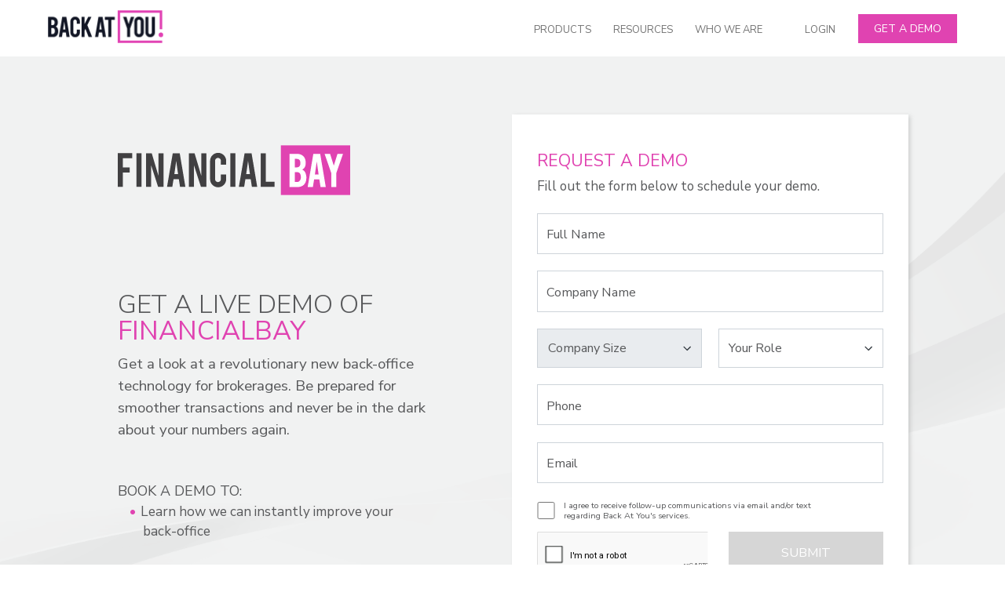

--- FILE ---
content_type: text/html; charset=UTF-8
request_url: https://www.backatyou.com/financialbay-demo
body_size: 6226
content:
<!DOCTYPE html>
<html lang="en-US">
<head>
    <meta charset="UTF-8" />
    <meta name="viewport" content="width=device-width, initial-scale=1">
    <title>Get A Live Demo Of FinancialBAY</title>
    <link rel="shortcut icon" href="/images/favicon.ico" />

    <!-- Google Tag Manager -->
    <script>
        (function(w, d, s, l, i) {
            w[l] = w[l] || [];
            w[l].push({
                'gtm.start': new Date().getTime(),
                event: 'gtm.js'
            });
            var f = d.getElementsByTagName(s)[0],
                j = d.createElement(s),
                dl = l != 'dataLayer' ? '&l=' + l : '';
            j.async = true;
            j.src =
                'https://www.googletagmanager.com/gtm.js?id=' + i + dl;
            f.parentNode.insertBefore(j, f);
        })(window, document, 'script', 'dataLayer', 'GTM-N7D6HZ2');
    </script>
    <!-- Google Anti-flicker snippet -->
    <style>
        .async-hide {
            opacity: 0 !important
        }
        .ProductHover:hover{
            background:#f6f8f8;
            cursor: pointer;
        }
        .ResourcesBlock p:hover{
            background:#f6f8f8;
        }
        .ResourcesBlock p:hover span{
            color: #e043b1 !important;
        }
        .dropdown:hover > a:after {
            width: 100% !important;
            height: 4px !important;
            content: "" !important;
            background: #e043b1 !important;
            position: absolute !important;
            bottom: 0 !important;
            left: 0 !important;
        }
    </style>
    <script>
        (function(a, s, y, n, c, h, i, d, e) {
            s.className += ' ' + y;
            h.start = 1 * new Date;
            h.end = i = function() {
                s.className = s.className.replace(RegExp(' ?' + y), '')
            };
            (a[n] = a[n] || []).hide = h;
            setTimeout(function() {
                i();
                h.end = null
            }, c);
            h.timeout = c;
        })(window, document.documentElement, 'async-hide', 'dataLayer', 4000, {
            'GTM-N7D6HZ2': true
        });
    </script>
    <meta property="og:title" content="Get A Live Demo Of FinancialBAY">
<meta property="og:description" content="Get a live demo of FinancialBAY. Be prepared for smoother transactions and never be in the dark about your numbers again.">
<meta name="description" content="Get a live demo of FinancialBAY. Be prepared for smoother transactions and never be in the dark about your numbers again.">
<meta property="og:type" content="website">
<meta property="og:image" content="https://bay.cdn.bkat.io/www/og_images_demo.jpg">
<meta property="og:locale" content="en_us">
<meta property="og:url" content="https://www.backatyou.com/financialbay-demo">
<link href="/assets/a9b55c0/css/select2.min.css?1768241570" rel="stylesheet">
<link href="/assets/2007b143/css/jquery.gritter.css?1768241570" rel="stylesheet">
<link href="/assets/7f7c3d10/css/all.min.css?1768241570" rel="stylesheet">
<link href="https://cdn.jsdelivr.net/npm/bootstrap@5.1.1/dist/css/bootstrap.min.css" rel="stylesheet">
<link href="/css/homepage.css?1768241546" rel="stylesheet"></head>
<body class="normal-layout">
        <!-- DESKTOP NAV -->
    <nav class="navbar navbar-expand-lg navbar-light">
        <div class="container-fluid mx-lg-5 mx-md-1">
            <button class="navbar-toggler collapsed" id="ham">
                <div class="hamburger-toggle">
                    <div class="hamburger">
                        <span></span>
                        <span></span>
                        <span></span>
                    </div>
                </div>
            </button>
                            <a class="navbar-brand" href="/">
                    <object rel="preload" class="img-bay dark pe-none" data="https://bay.cdn.bkat.io/www/bay-pink-black-a.svg" type="image/svg+xml" alt="Bay Dark Logo"></object>
                    <object rel="preload" class="img-bay white pe-none" data="https://bay.cdn.bkat.io/www/bay-white.svg" type="image/svg+xml" style="display:none" alt="Bay Light Logo"></object>
                    </a>
                        <a href="https://smc.backatyou.com/site/login" class="mobile-login d-lg-none">LOGIN</a>
            <div class="collapse navbar-collapse" id="navbar-content">
                <ul class="navbar-nav ms-auto mb-2 mb-lg-0">
                    <li class="nav-item dropdown dropdown-mega position-static">
                        <a class="nav-link nav-item-underline" href="#">
                            PRODUCTS
                        </a>
                        <div class="dropdown-menu mt-2 shadow">
                            <div class="mega-content px-4 hidden-sm hidden-xs">
                                <div class="container">
                                    <div class="row justify-content-center" >
                                        <div class="col-md-4 col-xs-12">
                                            <div class="col defined ps-3 pb-2 mt-3 mb-5 hide-mobile ProductHover" style="width:324px" onclick="location.href='/socialbay';">
                                                <object rel="preload" class="img-bay mt-3 pe-none" data="https://bay.cdn.bkat.io/www/socialbay.svg" type="image/svg+xml" alt="SocialBAY"></object>
                                                <p class="pt-2 mb-1">
                                                    Stay a step ahead of your competition by canvassing your market with automation and the latest
                                                    marketing strategies. All relevant social platforms, all automated.
                                                </p>
                                                <a class="mb-3" href="/socialbay">Be everywhere automatically ></a>
                                            </div>
                                        </div>
                                        <div class="col-md-4 col-xs-12">
                                            <div class="col defined ps-3 pb-2 mt-3 mb-5 hide-mobile ProductHover" style="width:324px" onclick="location.href='/clientbay';">
                                                <object rel="preload" class="img-bay mt-3 pe-none" data="https://bay.cdn.bkat.io/www/clientbay.svg" type="image/svg+xml" alt="ClientBAY"></object>
                                                <p class="pt-2 mb-1">
                                                    Attract buyers and sellers with modern, mobile-first websites. Then, our CRM keeps them engaged with smart,
                                                    personalized correspondence.
                                                </p>
                                                <a class="mb-3" href="/clientbay">Attract Lifelong Clients ></a>
                                            </div>
                                        </div>
                                        <div class="col-md-4 col-xs-12">
                                            <div class="col defined ps-3 pb-2 mt-3 mb-5 hide-mobile ProductHover" style="width:324px" onclick="location.href='/financialbay';">
                                                <object rel="preload" class="img-bay mt-3 pe-none" data="https://bay.cdn.bkat.io/www/financialbay.svg" type="image/svg+xml" alt="FinancialBay"></object>
                                                <p class="pt-2 mb-1">
                                                    Automated financial reporting, transactions, and commissions without any mystery. Plus,
                                                    hundreds of insightful reports to keep you in the loop.
                                                </p>
                                                <a class="mb-3" href="/financialbay">Numbers Without the Nonsense ></a>
                                            </div>
                                        </div>
                                    </div>
                                </div>
                            </div>
                        </div>
                    </li>
                    <li class="nav-item dropdown dropdown-mega position-static">
                        <a class="nav-link nav-item-underline" href="#">
                            RESOURCES
                        </a>
                        <div class="dropdown-menu mt-2 shadow">
                            <div class="mega-content px-4">
                                <div class="container">
                                    <div class="row justify-content-center">
                                        <div class="col-md-7 col-sm-12">
                                            <a class=" link-wrapper  text-decoration-none" href="https://blog.backatyou.com/" target="_blank">
                                                <div class="col ResourcesBlock defined-link mt-3 mb-1 d-flex justify-content-end">
                                                    <p class="pt-2 mb-1 ps-2">
                                                        <span class="fw-normal">BLOG</span><br>
                                                        Stay up to date with the latest in real estate and technology.
                                                    </p>
                                                </div>
                                            </a>
                                            <a class=" link-wrapper  text-decoration-none" href="https://blog.backatyou.com/category/downloadables/" target="_blank">
                                                <div class="col ResourcesBlock defined-link mt-1 mb-1 d-flex justify-content-end">
                                                    <p class="pt-2 mb-1 ps-2">
                                                        <span class="fw-normal">DOWNLOADABLES</span><br>
                                                        Get free educational resources and become a genius. (Results may vary.)
                                                    </p>
                                                </div>
                                            </a>
                                            <a class=" link-wrapper  text-decoration-none" href="https://blog.backatyou.com/category/videos/" target="_blank" >
                                                <div class="col ResourcesBlock defined-link mt-1 mb-1 d-flex justify-content-end">
                                                    <p class="pt-2 mb-1 ps-2">
                                                        <span class="fw-normal">VIDEOS</span><br>
                                                        Check out the latest vlogs from our team. Most are not Tik Tok dance tutorials.
                                                    </p>
                                                </div>
                                            </a>
                                            <a class=" link-wrapper  text-decoration-none" href="/integrations">
                                                <div class="col ResourcesBlock defined-link mt-1 mb-5 d-flex justify-content-end">
                                                    <p class="pt-2 mb-1 ps-2">
                                                        <span class="fw-normal">INTEGRATIONS</span><br>
                                                        See which technologies plug seamlessly into our system.
                                                    </p>
                                                </div>
                                            </a>
                                        </div>
                                        <div class="col-md-5 col-sm-12">
                                            <div class="col defined-link mt-3 mb-5">
                                                <img rel="preload" class="mt-3" src="https://bay.cdn.bkat.io/www/image-area-resources.webp" alt="Check Out Blogs" />
                                            </div>
                                        </div>
                                    </div>
                                </div>
                            </div>
                        </div>
                    </li>
                    <li class="nav-item dropdown dropdown-mega position-static">
                        <a class="nav-link nav-item-underline" href="#">
                            WHO WE ARE
                        </a>
                        <div class="dropdown-menu mt-2 shadow">
                            <div class="mega-content px-5">
                                <div class="container">
                                    <div class="row justify-content-center">
                                        <div class="col-md-7 col-sm-12">
                                            <a class="menu-linked  link-wrapper  text-decoration-none" href="/about">
                                                <div class="col ResourcesBlock defined-link mt-3 mb-1 d-flex justify-content-end">
                                                    <p class="pt-2 mb-1 ps-2">
                                                        <span class="fw-normal">ABOUT US</span><br>
                                                        Learn about what makes us different and all the ways we have your back.
                                                    </p>
                                                </div>
                                            </a>
                                            <a class="menu-linked  link-wrapper  text-decoration-none" href="/careers">
                                                <div class="col ResourcesBlock defined-link mt-1 mb-1 d-flex justify-content-end">
                                                    <p class="pt-2 mb-1 ps-2">
                                                        <span class="fw-normal">CAREERS</span><br>
                                                        Want to help us create the best possible product for our clients?
                                                    </p>
                                                </div>
                                            </a>
                                            <a class="menu-linked  link-wrapper  text-decoration-none" href="/contact">
                                                <div class="col ResourcesBlock defined-link mt-1 mb-5 d-flex justify-content-end">
                                                    <p class="pt-2 mb-1 ps-2">
                                                        <span class="fw-normal">CONTACT US</span><br>
                                                        Need to get in touch with us? Let’s talk!
                                                    </p>
                                                </div>
                                            </a>
                                        </div>
                                        <div class="col-md-5 col-sm-12">
                                            <div class="col defined-link mt-3 mb-5">
                                                <img rel="preload" class="mt-3" src="https://bay.cdn.bkat.io/www/image-area-who.webp" alt="Who we are" />
                                            </div>
                                        </div>
                                    </div>
                                </div>
                            </div>
                        </div>
                    </li>
                    <li class="nav-item hide-mobile">
                        <a class="nav-link" href="https://smc.backatyou.com/site/login">LOGIN</a>
                    </li>
                    <li class="nav-item">
                        <a href="/demo" class="btn btn-standard">
                            Get A Demo
                        </a>
                    </li>
                </ul>
            </div>
        </div>
    </nav>
    <!-- MOBILE NAV -->
    <nav class="nav-mobile">
        <ul class="nav-items nav-level-1">
            <li class="nav-item nav-expand">
                <a class="nav-link nav-expand-link" href="#">
                    Products
                </a>
                <ul class="nav-items nav-expand-content">
                    <li class="nav-item">
                        <a class="nav-link" href="/socialbay">
                            SocialBAY
                        </a>
                    </li>
                    <li class="nav-item">
                        <a class="nav-link" href="/clientbay">
                            ClientBAY
                        </a>
                    </li>
                    <li class="nav-item">
                        <a class="nav-link" href="/financialbay">
                            FinancialBAY
                        </a>
                    </li>
                </ul>
            </li>
            <li class="nav-item nav-expand">
                <a class="nav-link nav-expand-link" href="#">
                    Resources
                </a>
                <ul class="nav-items nav-expand-content">
                    <li class="nav-item">
                        <a class="nav-link" href="https://blog.backatyou.com/">
                            Blog
                        </a>
                    </li>
                    <li class="nav-item">
                        <a class="nav-link" href="https://blog.backatyou.com/category/downloadables/">
                            Downloadables
                        </a>
                    </li>
                    <li class="nav-item">
                        <a class="nav-link" href="https://blog.backatyou.com/category/videos/">
                            Videos
                        </a>
                    </li>
                    <li class="nav-item">
                        <a class="nav-link" href="/integrations/">
                            Integrations
                        </a>
                    </li>
                </ul>
            </li>
            <li class="nav-item nav-expand">
                <a class="nav-link nav-expand-link" href="#">
                    Who We Are
                </a>
                <ul class="nav-items nav-expand-content">
                    <li class="nav-item">
                        <a class="nav-link" href="/about">
                            About Us
                        </a>
                    </li>
                    <li class="nav-item">
                        <a class="nav-link" href="/careers">
                            Careers
                        </a>
                    </li>
                    <li class="nav-item">
                        <a class="nav-link" href="/contact">
                            Contact Us
                        </a>
                    </li>
                </ul>
            </li>
            <li class="nav-item nav-sticky">
                <a class="nav-link" href="/demo">
                    Get A Demo
                </a>
            </li>
        </ul>
    </nav>

    <div class="mobile-overlay"></div>
    <section class="bay-contact-hero bay-demo" id="financial_bay_demo">
	<div class="container bay-contact-setmax">
		<div class="bay-contact-wrapper row">
			<div class="col-lg-6 col-md-12 contact-left">
				<object class="bay-type-logo pe-none" data="https://bay.cdn.bkat.io/www/financialbay.svg" type="image/svg+xml"></object>
				<h3 class="text-uppercase fw-lighter">
					Get a live demo of <br><span>FinancialBay</span>
				</h3>
				<p>
					Get a look at a revolutionary new back-office technology for brokerages.
					Be prepared for smoother transactions and never be in the dark about your numbers again.
				</p>
				<div class="book-a-demo">
					<p>BOOK A DEMO TO:</p>
					<ul>
						<li>Learn how we can instantly improve your back-office</li>
						<li>Discover how our reports can make your life easier</li>
						<li>Get pricing details tailored to your needs</li>
					</ul>
				</div>
			</div>
			<div class="col-lg-6 col-md-12 mt-4 mt-md-4 contact-right">
	<div class="form-wrapper">
		<h4><span>REQUEST A DEMO</span></h4>
		<p class="mt-2 mb-4">Fill out the form below to schedule your demo.</p>



		<form action="https://api.backatyou.com/v2/sales/demo-request" method="post" data-async data-custom-success="1">
			<input type="hidden" name="source" value="financialbay" />
			<input type="hidden" name="additional_tag" value="" />
			<div class="mb-4 form-floating">
				<input type="text" name="full_name" class="form-control" id="bayFullName" placeholder="Full Name" aria-describedby="Full Name Input" required />
				<label for="bayFullName">Full Name</label>
			</div>
			<div class="mb-4 form-floating">
				<input type="text" name="company_name" class="form-control" id="bayCompanyName" placeholder="Company Name" aria-describedby="Company Name Input" required />
				<label for="bayCompanyName">Company Name</label>
			</div>
			<div class="row g-1 mb-4 side-by-side">
				<div class="col">
					<select id="selectTwo" name="company_size" class="custom-select form-select form-select-lg select-two" disabled aria-label="Select your Company Size" required>
						<option value="" disabled selected hidden>Company Size</option>
												<option value="1-10">1-10</option>
												<option value="11-20">11-20</option>
												<option value="21-100">21-100</option>
												<option value="101-250">101-250</option>
												<option value="250-500">250-500</option>
												<option value="500+">500+</option>
											</select>
				</div>
				<div class="col">
					<select id="selectOne" name="role" class="custom-select form-select form-select-lg select-one" aria-label="Select your Role" required>
						<option value="" disabled selected hidden>Your Role</option>
												<option value="individual_agent">Individual Agent</option>
												<option value="team_lead">Team Lead</option>
												<option value="team_member">Team Member</option>
												<option value="broker_owner">Broker/Owner</option>
												<option value="corporate_officer">Corporate Officer</option>
												<option value="other">Other</option>
											</select>
				</div>
			</div>
			<div class="mb-4 form-floating">
				<input type="tel" name="phone" class="form-control" id="bayPhone" placeholder="Phone" required />
				<label for="bayPhone">Phone</label>
			</div>
			<div class="mb-4 form-floating">
				<input type="email" name="email" class="form-control" id="bayEmail" placeholder="Email" aria-describedby="Email Address Input" required />
				<label for="bayEmail">Email</label>
			</div>
							<div class="d-flex align-items-center justify-content-start mb-3">
					<input
						id="privacyPolicy"
						type="checkbox"
						class="custom-input"
						name="agrees_to_communications"
						required
					/>
					<label htmlFor="privacyPolicy" class="checkbox-label lh-sm w-75">
					I agree to receive follow-up communications via email and/or text regarding Back At You's services.
					</label>
				</div>
			<div class="row bay-submit-wrapper">
				<div class="col">
					<div class="g-recaptcha" data-sitekey="6LdQuT4mAAAAAKhTjgxuQGXGdyPkOcO5q5tM3Ey7" data-callback="onReCaptchaComplete"></div>
				</div>
				<div class="col">
					<button type="submit" disabled class="btn btn-submit">Submit</button>
				</div>
			</div>
		</form>
	</div>
</div>		</div>
	</div>
</section>
<section class="bay-contact-quote">
	<div class="container-xxl">
		<div class="bay-quotes">
			<h2>
				Great technology and streamlined processes help improve our agent efficiency and profitability.
			</h2>
			<h2>Gary Phintith</h2>
			<p>Marketing Director at Taylor Properties</p>
		</div>
	</div>
</section>
    <footer>
        <div class="container footer-wrapper">
            <div class="row footer-top">
                <div class="col-md-4 col-xs-12 footer-column">
                    <a href="/">
                        <img rel="preload" class="footer-logo" width="197px" height="56px" src="https://bay.cdn.bkat.io/www/bay-pink-white.svg" alt="BAY Logo" /></a>
                    <div class="core-info">
                        <div class="large-font">
                            <a href="tel:1-866-200-0676">866.200.0676</a>
                        </div>
                        <div class="large-font">
                            <a href="mailto:info@backatyou.com">info@backatyou.com</a>
                        </div>
                    </div>
                    <div class="smaller-font connected">
                        Stay Connected
                    </div>
                    <div class="social-networks">
                        <a href="https://facebook.com/backatyou" target="_blank"><i class="fa fa-facebook" aria-hidden="true"></i> </a>
                        <a href="https://www.instagram.com/backatyou" target="_blank"><i class="fa fa-instagram" aria-hidden="true"></i> </a>
                        <a href="https://twitter.com/backatyouinc" target="_blank"><i class="fa-brands fa-x-twitter" aria-hidden="true"></i> </a>
                        <a href="https://www.linkedin.com/company/backatyou" target="_blank"><i class="fa fa-linkedin" aria-hidden="true"></i> </a>
                        <a href="https://www.youtube.com/user/BackAtYouVideos" target="_blank"><i class="fa fa-youtube-play" aria-hidden="true"></i></a>
                    </div>
                </div>
                <div class="col-md-6 col-xs-12 row footer-column">
                    <div class="col-4 footer-column">
                        <div class="footer-section">
                            <div class="footer-section-title">Products</div>
                            <a href="/socialbay" class="smaller-font">SocialBAY</a>
                            <a href="/clientbay" class="smaller-font">ClientBAY</a>
                            <a href="/financialbay" class="smaller-font">FinancialBAY</a>
                        </div>
                    </div>
                    <div class="col-4 footer-column">
                        <div class="footer-section">
                            <div class="footer-section-title">Resources</div>
                            <a href="https://blog.backatyou.com" target="_blank" class="smaller-font">Blog</a>
                            <a href="https://blog.backatyou.com/category/downloadables/" target="_blank" class="smaller-font">Downloadables</a>
                            <a href="https://blog.backatyou.com/category/videos/" target="_blank" class="smaller-font">Videos</a>
                            <a href="/integrations/" target="_blank" class="smaller-font">Integrations</a>
                        </div>
                    </div>
                    <div class="col-4 footer-column">
                        <div class="footer-section">
                            <div class="footer-section-title">Who we are</div>
                            <a href="/about" class="smaller-font">About Us</a>
                            <a href="/contact" class="smaller-font">Contact Us</a>
                        </div>
                    </div>
                </div>
                <div class="col-md-2 col-xs-12 footer-column learnMoreHead">
                    <div class="learnMore">
                        <div class="footer-section stayConnected">
                            <div class="smaller-font connected">
                                Stay Connected
                            </div>
                            <div class="social-networks">
                                <a href="https://facebook.com/backatyou" target="_blank"><i class="fa fa-facebook" aria-hidden="true"></i> </a>
                                <a href="https://www.instagram.com/backatyou" target="_blank"><i class="fa fa-instagram" aria-hidden="true"></i> </a>
                                <a href="https://twitter.com/backatyouinc" target="_blank"><i class="fa-brands fa-x-twitter" aria-hidden="true"></i> </a>
                                <a href="https://www.linkedin.com/company/backatyou" target="_blank"><i class="fa fa-linkedin" aria-hidden="true"></i> </a>
                                <a href="https://www.youtube.com/user/BackAtYouVideos" target="_blank"><i class="fa fa-youtube-play" aria-hidden="true"></i></a>
                            </div>
                        </div>
                        <div class="footer-section">
                            <div class="footer-section-title">LIKE TO LEARN MORE?</div>
                            <a href="/demo" class="btn btn-standard">Get A Demo</a>
                        </div>
                    </div>
                    <div class="searchHome">
                        <div class="footer-section">
                            <div class="footer-section-title">Join Our Team</div>
                            <a href="/careers" class="smaller-font color-link">Open Positions</a>
                        </div>
                        <div class="footer-section serachHomeSub">
                            <a href="https://homes.backatyou.com/" target="_blank" class="smaller-font">SEARCH FOR HOMES <i class="fa fa-search" aria-hidden="true"></i></a>
                        </div>
                    </div>
                </div>
            </div>
            <div class="bottom-footer">
                <div class="copyright">@2026 BACK AT YOU</div>
                <div class="terms">
                    <a href="https://backatyou.com/tos" target="_blank">TERMS & CONDITIONS</a> |
                    <a href="https://backatyou.com/privacy" target="_blank">PRIVACY POLICY</a>
                </div>
            </div>
        </div>
    </footer>

    <link rel="preconnect" href="https://fonts.googleapis.com">
    <link rel="preconnect" href="https://fonts.gstatic.com" crossorigin>
    <link rel="stylesheet" href="https://fonts.googleapis.com/css2?family=Nunito+Sans:wght@300;400;600;700&display=swap">
    <link rel="stylesheet" href="https://fonts.googleapis.com/icon?family=Material+Icons">

    <div class="modal fade bay-pink-modal" id="RequestConfirmationModal" tabindex="-1" aria-labelledby="RequestConfirmationModal" aria-hidden="true" tabindex="-1">
	<div class="modal-dialog modal-lg modal-dialog-centered">
    	<div class="modal-content">
      		<div class="modal-body">
        		<div class="container-fluid">
					<div class="row">
						<div class="new-button">
							<button type="button" id="closeModal" class="btn-close" data-bs-dismiss="modal" aria-label="Close"></button>
						</div>
						<div class="col d-flex px-3 mt-5 mb-5">
							<img class="b-logo" src="https://bay.cdn.bkat.io/www/b-logo.png" />
							<div class="thank-you-text ms-5">
																<h2>We got your request!</h2>
								<p>A member of our team will reach out to you as quickly as possible to schedule a demo. We’re excited to speak with you!</p>
								<p>If you require immediate assistance, please call <a href="tel:18662000676" class="text-decoration-none">866.200.0676</a> or email us at <a href="mailto:info@backatyou.com" class="text-decoration-none">info@backatyou.com</a>.</p>
																
							</div>
						</div>
					</div>
				</div>
      		</div>
    	</div>
  	</div>
</div>
    <script src="https://www.google.com/recaptcha/api.js" async defer></script>
<script src="/js/application/zoho_chat.js?1766510163"></script>
<script src="/assets/a0221149/jquery.min.js?1768241569"></script>
<script src="/assets/a9b55c0/js/select2.min.js?1768241570"></script>
<script src="/assets/5836544b/parsley.min.js?1768241570"></script>
<script src="/assets/2007b143/js/jquery.gritter.min.js?1768241570"></script>
<script src="/js/application/global-ajax.js?1766510163?"></script>
<script src="/js/jquery.maskedinput.js?1766510163?"></script>
<script src="/js/application/forms.contact-demo.js?1766510163?"></script>
<script src="https://cdn.jsdelivr.net/npm/bootstrap@5.1.3/dist/js/bootstrap.bundle.min.js"></script>
<script src="https://use.fontawesome.com/da3ee2de62.js"></script>
<script src="/js/application/homepage.js?1766510163"></script></body>
</html>


--- FILE ---
content_type: text/html; charset=utf-8
request_url: https://www.google.com/recaptcha/api2/anchor?ar=1&k=6LdQuT4mAAAAAKhTjgxuQGXGdyPkOcO5q5tM3Ey7&co=aHR0cHM6Ly93d3cuYmFja2F0eW91LmNvbTo0NDM.&hl=en&v=PoyoqOPhxBO7pBk68S4YbpHZ&size=normal&anchor-ms=20000&execute-ms=30000&cb=5hbefjprhjqz
body_size: 49279
content:
<!DOCTYPE HTML><html dir="ltr" lang="en"><head><meta http-equiv="Content-Type" content="text/html; charset=UTF-8">
<meta http-equiv="X-UA-Compatible" content="IE=edge">
<title>reCAPTCHA</title>
<style type="text/css">
/* cyrillic-ext */
@font-face {
  font-family: 'Roboto';
  font-style: normal;
  font-weight: 400;
  font-stretch: 100%;
  src: url(//fonts.gstatic.com/s/roboto/v48/KFO7CnqEu92Fr1ME7kSn66aGLdTylUAMa3GUBHMdazTgWw.woff2) format('woff2');
  unicode-range: U+0460-052F, U+1C80-1C8A, U+20B4, U+2DE0-2DFF, U+A640-A69F, U+FE2E-FE2F;
}
/* cyrillic */
@font-face {
  font-family: 'Roboto';
  font-style: normal;
  font-weight: 400;
  font-stretch: 100%;
  src: url(//fonts.gstatic.com/s/roboto/v48/KFO7CnqEu92Fr1ME7kSn66aGLdTylUAMa3iUBHMdazTgWw.woff2) format('woff2');
  unicode-range: U+0301, U+0400-045F, U+0490-0491, U+04B0-04B1, U+2116;
}
/* greek-ext */
@font-face {
  font-family: 'Roboto';
  font-style: normal;
  font-weight: 400;
  font-stretch: 100%;
  src: url(//fonts.gstatic.com/s/roboto/v48/KFO7CnqEu92Fr1ME7kSn66aGLdTylUAMa3CUBHMdazTgWw.woff2) format('woff2');
  unicode-range: U+1F00-1FFF;
}
/* greek */
@font-face {
  font-family: 'Roboto';
  font-style: normal;
  font-weight: 400;
  font-stretch: 100%;
  src: url(//fonts.gstatic.com/s/roboto/v48/KFO7CnqEu92Fr1ME7kSn66aGLdTylUAMa3-UBHMdazTgWw.woff2) format('woff2');
  unicode-range: U+0370-0377, U+037A-037F, U+0384-038A, U+038C, U+038E-03A1, U+03A3-03FF;
}
/* math */
@font-face {
  font-family: 'Roboto';
  font-style: normal;
  font-weight: 400;
  font-stretch: 100%;
  src: url(//fonts.gstatic.com/s/roboto/v48/KFO7CnqEu92Fr1ME7kSn66aGLdTylUAMawCUBHMdazTgWw.woff2) format('woff2');
  unicode-range: U+0302-0303, U+0305, U+0307-0308, U+0310, U+0312, U+0315, U+031A, U+0326-0327, U+032C, U+032F-0330, U+0332-0333, U+0338, U+033A, U+0346, U+034D, U+0391-03A1, U+03A3-03A9, U+03B1-03C9, U+03D1, U+03D5-03D6, U+03F0-03F1, U+03F4-03F5, U+2016-2017, U+2034-2038, U+203C, U+2040, U+2043, U+2047, U+2050, U+2057, U+205F, U+2070-2071, U+2074-208E, U+2090-209C, U+20D0-20DC, U+20E1, U+20E5-20EF, U+2100-2112, U+2114-2115, U+2117-2121, U+2123-214F, U+2190, U+2192, U+2194-21AE, U+21B0-21E5, U+21F1-21F2, U+21F4-2211, U+2213-2214, U+2216-22FF, U+2308-230B, U+2310, U+2319, U+231C-2321, U+2336-237A, U+237C, U+2395, U+239B-23B7, U+23D0, U+23DC-23E1, U+2474-2475, U+25AF, U+25B3, U+25B7, U+25BD, U+25C1, U+25CA, U+25CC, U+25FB, U+266D-266F, U+27C0-27FF, U+2900-2AFF, U+2B0E-2B11, U+2B30-2B4C, U+2BFE, U+3030, U+FF5B, U+FF5D, U+1D400-1D7FF, U+1EE00-1EEFF;
}
/* symbols */
@font-face {
  font-family: 'Roboto';
  font-style: normal;
  font-weight: 400;
  font-stretch: 100%;
  src: url(//fonts.gstatic.com/s/roboto/v48/KFO7CnqEu92Fr1ME7kSn66aGLdTylUAMaxKUBHMdazTgWw.woff2) format('woff2');
  unicode-range: U+0001-000C, U+000E-001F, U+007F-009F, U+20DD-20E0, U+20E2-20E4, U+2150-218F, U+2190, U+2192, U+2194-2199, U+21AF, U+21E6-21F0, U+21F3, U+2218-2219, U+2299, U+22C4-22C6, U+2300-243F, U+2440-244A, U+2460-24FF, U+25A0-27BF, U+2800-28FF, U+2921-2922, U+2981, U+29BF, U+29EB, U+2B00-2BFF, U+4DC0-4DFF, U+FFF9-FFFB, U+10140-1018E, U+10190-1019C, U+101A0, U+101D0-101FD, U+102E0-102FB, U+10E60-10E7E, U+1D2C0-1D2D3, U+1D2E0-1D37F, U+1F000-1F0FF, U+1F100-1F1AD, U+1F1E6-1F1FF, U+1F30D-1F30F, U+1F315, U+1F31C, U+1F31E, U+1F320-1F32C, U+1F336, U+1F378, U+1F37D, U+1F382, U+1F393-1F39F, U+1F3A7-1F3A8, U+1F3AC-1F3AF, U+1F3C2, U+1F3C4-1F3C6, U+1F3CA-1F3CE, U+1F3D4-1F3E0, U+1F3ED, U+1F3F1-1F3F3, U+1F3F5-1F3F7, U+1F408, U+1F415, U+1F41F, U+1F426, U+1F43F, U+1F441-1F442, U+1F444, U+1F446-1F449, U+1F44C-1F44E, U+1F453, U+1F46A, U+1F47D, U+1F4A3, U+1F4B0, U+1F4B3, U+1F4B9, U+1F4BB, U+1F4BF, U+1F4C8-1F4CB, U+1F4D6, U+1F4DA, U+1F4DF, U+1F4E3-1F4E6, U+1F4EA-1F4ED, U+1F4F7, U+1F4F9-1F4FB, U+1F4FD-1F4FE, U+1F503, U+1F507-1F50B, U+1F50D, U+1F512-1F513, U+1F53E-1F54A, U+1F54F-1F5FA, U+1F610, U+1F650-1F67F, U+1F687, U+1F68D, U+1F691, U+1F694, U+1F698, U+1F6AD, U+1F6B2, U+1F6B9-1F6BA, U+1F6BC, U+1F6C6-1F6CF, U+1F6D3-1F6D7, U+1F6E0-1F6EA, U+1F6F0-1F6F3, U+1F6F7-1F6FC, U+1F700-1F7FF, U+1F800-1F80B, U+1F810-1F847, U+1F850-1F859, U+1F860-1F887, U+1F890-1F8AD, U+1F8B0-1F8BB, U+1F8C0-1F8C1, U+1F900-1F90B, U+1F93B, U+1F946, U+1F984, U+1F996, U+1F9E9, U+1FA00-1FA6F, U+1FA70-1FA7C, U+1FA80-1FA89, U+1FA8F-1FAC6, U+1FACE-1FADC, U+1FADF-1FAE9, U+1FAF0-1FAF8, U+1FB00-1FBFF;
}
/* vietnamese */
@font-face {
  font-family: 'Roboto';
  font-style: normal;
  font-weight: 400;
  font-stretch: 100%;
  src: url(//fonts.gstatic.com/s/roboto/v48/KFO7CnqEu92Fr1ME7kSn66aGLdTylUAMa3OUBHMdazTgWw.woff2) format('woff2');
  unicode-range: U+0102-0103, U+0110-0111, U+0128-0129, U+0168-0169, U+01A0-01A1, U+01AF-01B0, U+0300-0301, U+0303-0304, U+0308-0309, U+0323, U+0329, U+1EA0-1EF9, U+20AB;
}
/* latin-ext */
@font-face {
  font-family: 'Roboto';
  font-style: normal;
  font-weight: 400;
  font-stretch: 100%;
  src: url(//fonts.gstatic.com/s/roboto/v48/KFO7CnqEu92Fr1ME7kSn66aGLdTylUAMa3KUBHMdazTgWw.woff2) format('woff2');
  unicode-range: U+0100-02BA, U+02BD-02C5, U+02C7-02CC, U+02CE-02D7, U+02DD-02FF, U+0304, U+0308, U+0329, U+1D00-1DBF, U+1E00-1E9F, U+1EF2-1EFF, U+2020, U+20A0-20AB, U+20AD-20C0, U+2113, U+2C60-2C7F, U+A720-A7FF;
}
/* latin */
@font-face {
  font-family: 'Roboto';
  font-style: normal;
  font-weight: 400;
  font-stretch: 100%;
  src: url(//fonts.gstatic.com/s/roboto/v48/KFO7CnqEu92Fr1ME7kSn66aGLdTylUAMa3yUBHMdazQ.woff2) format('woff2');
  unicode-range: U+0000-00FF, U+0131, U+0152-0153, U+02BB-02BC, U+02C6, U+02DA, U+02DC, U+0304, U+0308, U+0329, U+2000-206F, U+20AC, U+2122, U+2191, U+2193, U+2212, U+2215, U+FEFF, U+FFFD;
}
/* cyrillic-ext */
@font-face {
  font-family: 'Roboto';
  font-style: normal;
  font-weight: 500;
  font-stretch: 100%;
  src: url(//fonts.gstatic.com/s/roboto/v48/KFO7CnqEu92Fr1ME7kSn66aGLdTylUAMa3GUBHMdazTgWw.woff2) format('woff2');
  unicode-range: U+0460-052F, U+1C80-1C8A, U+20B4, U+2DE0-2DFF, U+A640-A69F, U+FE2E-FE2F;
}
/* cyrillic */
@font-face {
  font-family: 'Roboto';
  font-style: normal;
  font-weight: 500;
  font-stretch: 100%;
  src: url(//fonts.gstatic.com/s/roboto/v48/KFO7CnqEu92Fr1ME7kSn66aGLdTylUAMa3iUBHMdazTgWw.woff2) format('woff2');
  unicode-range: U+0301, U+0400-045F, U+0490-0491, U+04B0-04B1, U+2116;
}
/* greek-ext */
@font-face {
  font-family: 'Roboto';
  font-style: normal;
  font-weight: 500;
  font-stretch: 100%;
  src: url(//fonts.gstatic.com/s/roboto/v48/KFO7CnqEu92Fr1ME7kSn66aGLdTylUAMa3CUBHMdazTgWw.woff2) format('woff2');
  unicode-range: U+1F00-1FFF;
}
/* greek */
@font-face {
  font-family: 'Roboto';
  font-style: normal;
  font-weight: 500;
  font-stretch: 100%;
  src: url(//fonts.gstatic.com/s/roboto/v48/KFO7CnqEu92Fr1ME7kSn66aGLdTylUAMa3-UBHMdazTgWw.woff2) format('woff2');
  unicode-range: U+0370-0377, U+037A-037F, U+0384-038A, U+038C, U+038E-03A1, U+03A3-03FF;
}
/* math */
@font-face {
  font-family: 'Roboto';
  font-style: normal;
  font-weight: 500;
  font-stretch: 100%;
  src: url(//fonts.gstatic.com/s/roboto/v48/KFO7CnqEu92Fr1ME7kSn66aGLdTylUAMawCUBHMdazTgWw.woff2) format('woff2');
  unicode-range: U+0302-0303, U+0305, U+0307-0308, U+0310, U+0312, U+0315, U+031A, U+0326-0327, U+032C, U+032F-0330, U+0332-0333, U+0338, U+033A, U+0346, U+034D, U+0391-03A1, U+03A3-03A9, U+03B1-03C9, U+03D1, U+03D5-03D6, U+03F0-03F1, U+03F4-03F5, U+2016-2017, U+2034-2038, U+203C, U+2040, U+2043, U+2047, U+2050, U+2057, U+205F, U+2070-2071, U+2074-208E, U+2090-209C, U+20D0-20DC, U+20E1, U+20E5-20EF, U+2100-2112, U+2114-2115, U+2117-2121, U+2123-214F, U+2190, U+2192, U+2194-21AE, U+21B0-21E5, U+21F1-21F2, U+21F4-2211, U+2213-2214, U+2216-22FF, U+2308-230B, U+2310, U+2319, U+231C-2321, U+2336-237A, U+237C, U+2395, U+239B-23B7, U+23D0, U+23DC-23E1, U+2474-2475, U+25AF, U+25B3, U+25B7, U+25BD, U+25C1, U+25CA, U+25CC, U+25FB, U+266D-266F, U+27C0-27FF, U+2900-2AFF, U+2B0E-2B11, U+2B30-2B4C, U+2BFE, U+3030, U+FF5B, U+FF5D, U+1D400-1D7FF, U+1EE00-1EEFF;
}
/* symbols */
@font-face {
  font-family: 'Roboto';
  font-style: normal;
  font-weight: 500;
  font-stretch: 100%;
  src: url(//fonts.gstatic.com/s/roboto/v48/KFO7CnqEu92Fr1ME7kSn66aGLdTylUAMaxKUBHMdazTgWw.woff2) format('woff2');
  unicode-range: U+0001-000C, U+000E-001F, U+007F-009F, U+20DD-20E0, U+20E2-20E4, U+2150-218F, U+2190, U+2192, U+2194-2199, U+21AF, U+21E6-21F0, U+21F3, U+2218-2219, U+2299, U+22C4-22C6, U+2300-243F, U+2440-244A, U+2460-24FF, U+25A0-27BF, U+2800-28FF, U+2921-2922, U+2981, U+29BF, U+29EB, U+2B00-2BFF, U+4DC0-4DFF, U+FFF9-FFFB, U+10140-1018E, U+10190-1019C, U+101A0, U+101D0-101FD, U+102E0-102FB, U+10E60-10E7E, U+1D2C0-1D2D3, U+1D2E0-1D37F, U+1F000-1F0FF, U+1F100-1F1AD, U+1F1E6-1F1FF, U+1F30D-1F30F, U+1F315, U+1F31C, U+1F31E, U+1F320-1F32C, U+1F336, U+1F378, U+1F37D, U+1F382, U+1F393-1F39F, U+1F3A7-1F3A8, U+1F3AC-1F3AF, U+1F3C2, U+1F3C4-1F3C6, U+1F3CA-1F3CE, U+1F3D4-1F3E0, U+1F3ED, U+1F3F1-1F3F3, U+1F3F5-1F3F7, U+1F408, U+1F415, U+1F41F, U+1F426, U+1F43F, U+1F441-1F442, U+1F444, U+1F446-1F449, U+1F44C-1F44E, U+1F453, U+1F46A, U+1F47D, U+1F4A3, U+1F4B0, U+1F4B3, U+1F4B9, U+1F4BB, U+1F4BF, U+1F4C8-1F4CB, U+1F4D6, U+1F4DA, U+1F4DF, U+1F4E3-1F4E6, U+1F4EA-1F4ED, U+1F4F7, U+1F4F9-1F4FB, U+1F4FD-1F4FE, U+1F503, U+1F507-1F50B, U+1F50D, U+1F512-1F513, U+1F53E-1F54A, U+1F54F-1F5FA, U+1F610, U+1F650-1F67F, U+1F687, U+1F68D, U+1F691, U+1F694, U+1F698, U+1F6AD, U+1F6B2, U+1F6B9-1F6BA, U+1F6BC, U+1F6C6-1F6CF, U+1F6D3-1F6D7, U+1F6E0-1F6EA, U+1F6F0-1F6F3, U+1F6F7-1F6FC, U+1F700-1F7FF, U+1F800-1F80B, U+1F810-1F847, U+1F850-1F859, U+1F860-1F887, U+1F890-1F8AD, U+1F8B0-1F8BB, U+1F8C0-1F8C1, U+1F900-1F90B, U+1F93B, U+1F946, U+1F984, U+1F996, U+1F9E9, U+1FA00-1FA6F, U+1FA70-1FA7C, U+1FA80-1FA89, U+1FA8F-1FAC6, U+1FACE-1FADC, U+1FADF-1FAE9, U+1FAF0-1FAF8, U+1FB00-1FBFF;
}
/* vietnamese */
@font-face {
  font-family: 'Roboto';
  font-style: normal;
  font-weight: 500;
  font-stretch: 100%;
  src: url(//fonts.gstatic.com/s/roboto/v48/KFO7CnqEu92Fr1ME7kSn66aGLdTylUAMa3OUBHMdazTgWw.woff2) format('woff2');
  unicode-range: U+0102-0103, U+0110-0111, U+0128-0129, U+0168-0169, U+01A0-01A1, U+01AF-01B0, U+0300-0301, U+0303-0304, U+0308-0309, U+0323, U+0329, U+1EA0-1EF9, U+20AB;
}
/* latin-ext */
@font-face {
  font-family: 'Roboto';
  font-style: normal;
  font-weight: 500;
  font-stretch: 100%;
  src: url(//fonts.gstatic.com/s/roboto/v48/KFO7CnqEu92Fr1ME7kSn66aGLdTylUAMa3KUBHMdazTgWw.woff2) format('woff2');
  unicode-range: U+0100-02BA, U+02BD-02C5, U+02C7-02CC, U+02CE-02D7, U+02DD-02FF, U+0304, U+0308, U+0329, U+1D00-1DBF, U+1E00-1E9F, U+1EF2-1EFF, U+2020, U+20A0-20AB, U+20AD-20C0, U+2113, U+2C60-2C7F, U+A720-A7FF;
}
/* latin */
@font-face {
  font-family: 'Roboto';
  font-style: normal;
  font-weight: 500;
  font-stretch: 100%;
  src: url(//fonts.gstatic.com/s/roboto/v48/KFO7CnqEu92Fr1ME7kSn66aGLdTylUAMa3yUBHMdazQ.woff2) format('woff2');
  unicode-range: U+0000-00FF, U+0131, U+0152-0153, U+02BB-02BC, U+02C6, U+02DA, U+02DC, U+0304, U+0308, U+0329, U+2000-206F, U+20AC, U+2122, U+2191, U+2193, U+2212, U+2215, U+FEFF, U+FFFD;
}
/* cyrillic-ext */
@font-face {
  font-family: 'Roboto';
  font-style: normal;
  font-weight: 900;
  font-stretch: 100%;
  src: url(//fonts.gstatic.com/s/roboto/v48/KFO7CnqEu92Fr1ME7kSn66aGLdTylUAMa3GUBHMdazTgWw.woff2) format('woff2');
  unicode-range: U+0460-052F, U+1C80-1C8A, U+20B4, U+2DE0-2DFF, U+A640-A69F, U+FE2E-FE2F;
}
/* cyrillic */
@font-face {
  font-family: 'Roboto';
  font-style: normal;
  font-weight: 900;
  font-stretch: 100%;
  src: url(//fonts.gstatic.com/s/roboto/v48/KFO7CnqEu92Fr1ME7kSn66aGLdTylUAMa3iUBHMdazTgWw.woff2) format('woff2');
  unicode-range: U+0301, U+0400-045F, U+0490-0491, U+04B0-04B1, U+2116;
}
/* greek-ext */
@font-face {
  font-family: 'Roboto';
  font-style: normal;
  font-weight: 900;
  font-stretch: 100%;
  src: url(//fonts.gstatic.com/s/roboto/v48/KFO7CnqEu92Fr1ME7kSn66aGLdTylUAMa3CUBHMdazTgWw.woff2) format('woff2');
  unicode-range: U+1F00-1FFF;
}
/* greek */
@font-face {
  font-family: 'Roboto';
  font-style: normal;
  font-weight: 900;
  font-stretch: 100%;
  src: url(//fonts.gstatic.com/s/roboto/v48/KFO7CnqEu92Fr1ME7kSn66aGLdTylUAMa3-UBHMdazTgWw.woff2) format('woff2');
  unicode-range: U+0370-0377, U+037A-037F, U+0384-038A, U+038C, U+038E-03A1, U+03A3-03FF;
}
/* math */
@font-face {
  font-family: 'Roboto';
  font-style: normal;
  font-weight: 900;
  font-stretch: 100%;
  src: url(//fonts.gstatic.com/s/roboto/v48/KFO7CnqEu92Fr1ME7kSn66aGLdTylUAMawCUBHMdazTgWw.woff2) format('woff2');
  unicode-range: U+0302-0303, U+0305, U+0307-0308, U+0310, U+0312, U+0315, U+031A, U+0326-0327, U+032C, U+032F-0330, U+0332-0333, U+0338, U+033A, U+0346, U+034D, U+0391-03A1, U+03A3-03A9, U+03B1-03C9, U+03D1, U+03D5-03D6, U+03F0-03F1, U+03F4-03F5, U+2016-2017, U+2034-2038, U+203C, U+2040, U+2043, U+2047, U+2050, U+2057, U+205F, U+2070-2071, U+2074-208E, U+2090-209C, U+20D0-20DC, U+20E1, U+20E5-20EF, U+2100-2112, U+2114-2115, U+2117-2121, U+2123-214F, U+2190, U+2192, U+2194-21AE, U+21B0-21E5, U+21F1-21F2, U+21F4-2211, U+2213-2214, U+2216-22FF, U+2308-230B, U+2310, U+2319, U+231C-2321, U+2336-237A, U+237C, U+2395, U+239B-23B7, U+23D0, U+23DC-23E1, U+2474-2475, U+25AF, U+25B3, U+25B7, U+25BD, U+25C1, U+25CA, U+25CC, U+25FB, U+266D-266F, U+27C0-27FF, U+2900-2AFF, U+2B0E-2B11, U+2B30-2B4C, U+2BFE, U+3030, U+FF5B, U+FF5D, U+1D400-1D7FF, U+1EE00-1EEFF;
}
/* symbols */
@font-face {
  font-family: 'Roboto';
  font-style: normal;
  font-weight: 900;
  font-stretch: 100%;
  src: url(//fonts.gstatic.com/s/roboto/v48/KFO7CnqEu92Fr1ME7kSn66aGLdTylUAMaxKUBHMdazTgWw.woff2) format('woff2');
  unicode-range: U+0001-000C, U+000E-001F, U+007F-009F, U+20DD-20E0, U+20E2-20E4, U+2150-218F, U+2190, U+2192, U+2194-2199, U+21AF, U+21E6-21F0, U+21F3, U+2218-2219, U+2299, U+22C4-22C6, U+2300-243F, U+2440-244A, U+2460-24FF, U+25A0-27BF, U+2800-28FF, U+2921-2922, U+2981, U+29BF, U+29EB, U+2B00-2BFF, U+4DC0-4DFF, U+FFF9-FFFB, U+10140-1018E, U+10190-1019C, U+101A0, U+101D0-101FD, U+102E0-102FB, U+10E60-10E7E, U+1D2C0-1D2D3, U+1D2E0-1D37F, U+1F000-1F0FF, U+1F100-1F1AD, U+1F1E6-1F1FF, U+1F30D-1F30F, U+1F315, U+1F31C, U+1F31E, U+1F320-1F32C, U+1F336, U+1F378, U+1F37D, U+1F382, U+1F393-1F39F, U+1F3A7-1F3A8, U+1F3AC-1F3AF, U+1F3C2, U+1F3C4-1F3C6, U+1F3CA-1F3CE, U+1F3D4-1F3E0, U+1F3ED, U+1F3F1-1F3F3, U+1F3F5-1F3F7, U+1F408, U+1F415, U+1F41F, U+1F426, U+1F43F, U+1F441-1F442, U+1F444, U+1F446-1F449, U+1F44C-1F44E, U+1F453, U+1F46A, U+1F47D, U+1F4A3, U+1F4B0, U+1F4B3, U+1F4B9, U+1F4BB, U+1F4BF, U+1F4C8-1F4CB, U+1F4D6, U+1F4DA, U+1F4DF, U+1F4E3-1F4E6, U+1F4EA-1F4ED, U+1F4F7, U+1F4F9-1F4FB, U+1F4FD-1F4FE, U+1F503, U+1F507-1F50B, U+1F50D, U+1F512-1F513, U+1F53E-1F54A, U+1F54F-1F5FA, U+1F610, U+1F650-1F67F, U+1F687, U+1F68D, U+1F691, U+1F694, U+1F698, U+1F6AD, U+1F6B2, U+1F6B9-1F6BA, U+1F6BC, U+1F6C6-1F6CF, U+1F6D3-1F6D7, U+1F6E0-1F6EA, U+1F6F0-1F6F3, U+1F6F7-1F6FC, U+1F700-1F7FF, U+1F800-1F80B, U+1F810-1F847, U+1F850-1F859, U+1F860-1F887, U+1F890-1F8AD, U+1F8B0-1F8BB, U+1F8C0-1F8C1, U+1F900-1F90B, U+1F93B, U+1F946, U+1F984, U+1F996, U+1F9E9, U+1FA00-1FA6F, U+1FA70-1FA7C, U+1FA80-1FA89, U+1FA8F-1FAC6, U+1FACE-1FADC, U+1FADF-1FAE9, U+1FAF0-1FAF8, U+1FB00-1FBFF;
}
/* vietnamese */
@font-face {
  font-family: 'Roboto';
  font-style: normal;
  font-weight: 900;
  font-stretch: 100%;
  src: url(//fonts.gstatic.com/s/roboto/v48/KFO7CnqEu92Fr1ME7kSn66aGLdTylUAMa3OUBHMdazTgWw.woff2) format('woff2');
  unicode-range: U+0102-0103, U+0110-0111, U+0128-0129, U+0168-0169, U+01A0-01A1, U+01AF-01B0, U+0300-0301, U+0303-0304, U+0308-0309, U+0323, U+0329, U+1EA0-1EF9, U+20AB;
}
/* latin-ext */
@font-face {
  font-family: 'Roboto';
  font-style: normal;
  font-weight: 900;
  font-stretch: 100%;
  src: url(//fonts.gstatic.com/s/roboto/v48/KFO7CnqEu92Fr1ME7kSn66aGLdTylUAMa3KUBHMdazTgWw.woff2) format('woff2');
  unicode-range: U+0100-02BA, U+02BD-02C5, U+02C7-02CC, U+02CE-02D7, U+02DD-02FF, U+0304, U+0308, U+0329, U+1D00-1DBF, U+1E00-1E9F, U+1EF2-1EFF, U+2020, U+20A0-20AB, U+20AD-20C0, U+2113, U+2C60-2C7F, U+A720-A7FF;
}
/* latin */
@font-face {
  font-family: 'Roboto';
  font-style: normal;
  font-weight: 900;
  font-stretch: 100%;
  src: url(//fonts.gstatic.com/s/roboto/v48/KFO7CnqEu92Fr1ME7kSn66aGLdTylUAMa3yUBHMdazQ.woff2) format('woff2');
  unicode-range: U+0000-00FF, U+0131, U+0152-0153, U+02BB-02BC, U+02C6, U+02DA, U+02DC, U+0304, U+0308, U+0329, U+2000-206F, U+20AC, U+2122, U+2191, U+2193, U+2212, U+2215, U+FEFF, U+FFFD;
}

</style>
<link rel="stylesheet" type="text/css" href="https://www.gstatic.com/recaptcha/releases/PoyoqOPhxBO7pBk68S4YbpHZ/styles__ltr.css">
<script nonce="Ngq_p7Ylo2yr_hflYlZE1g" type="text/javascript">window['__recaptcha_api'] = 'https://www.google.com/recaptcha/api2/';</script>
<script type="text/javascript" src="https://www.gstatic.com/recaptcha/releases/PoyoqOPhxBO7pBk68S4YbpHZ/recaptcha__en.js" nonce="Ngq_p7Ylo2yr_hflYlZE1g">
      
    </script></head>
<body><div id="rc-anchor-alert" class="rc-anchor-alert"></div>
<input type="hidden" id="recaptcha-token" value="[base64]">
<script type="text/javascript" nonce="Ngq_p7Ylo2yr_hflYlZE1g">
      recaptcha.anchor.Main.init("[\x22ainput\x22,[\x22bgdata\x22,\x22\x22,\[base64]/[base64]/[base64]/[base64]/[base64]/UltsKytdPUU6KEU8MjA0OD9SW2wrK109RT4+NnwxOTI6KChFJjY0NTEyKT09NTUyOTYmJk0rMTxjLmxlbmd0aCYmKGMuY2hhckNvZGVBdChNKzEpJjY0NTEyKT09NTYzMjA/[base64]/[base64]/[base64]/[base64]/[base64]/[base64]/[base64]\x22,\[base64]\\u003d\x22,\x22d8ObwqA4w69Zw73CscOww5rCg3B+YRvDp8OQdFlCQMKFw7c1NFXCisOPwrXCvAVFw5AIfUkuwowew7LCmMKewq8OwqjCgcO3wrxjwrQiw6JjPV/DpCxjIBF+w5w/VExKHMK7wobDuhB5U18nwqLDu8KBNw8VJEYJwpLDpcKdw6bCjsOKwrAGw4zDn8OZwptnaMKYw5HDmsKhwrbCgGtXw5jClMKlb8O/M8K6w4rDpcORU8OpbDw5bArDoT0Vw7IqwqbDuU3DqDrCncOKw5TDkT3DscOcfQXDqht7wr4/O8OsDkTDqGDCumtHFcOmFDbCjitww4DCrAcKw5HCgg/DoVtnwqhBfikdwoEUwp1qWCDDjG95dcO5w6sVwr/DqsKuHMOybMKlw5rDmsO4dnBmw4TDncK0w4Niw4rCs3PCpcO2w4lKwrdsw4/DosOmw4kmQhLCtjgrwpkbw67DucOjwocKNlRgwpRhw7/DpxbCusOqw4Y6wqxNwpgYZcOhwo/[base64]/CvMK+NVhxLcOLPXPDuMO2ZxbCl8K1w7rDi8OjD8KfIsKbdGJcBDjDqMKBJhPCoMKPw7/CisO8Tz7CryM/FcKDNnjCp8O5w6YuMcKfw5dIE8KPEMKIw6jDtMKHwpTCssOxw6JGcMKIwqYWNSQswqDCtMOXAzhdegBTwpUPwrBGYcKGRMKSw49zGcKgwrM9w7JBwpbCslEsw6Vow7wvIXozwrzCsERvYMOhw7J3w74Lw7VvacOHw5jDvcKVw4A8R8OrM0PDqhPDs8ORworDgk/CqETDo8KTw6TCnDvDui/DuwXDssKLwonClcOdAsKww6k/[base64]/Dk27Chw7Cl8Kbw4QEwrQOw6Zrdjx6SRjCm3QNw7UJw65qw7XDoy7DtXfDu8KYA1Vew67Do8Orw5/DhArCg8KOYsO+woxtwpU6cA5oVsK8w6TDsMOywofCgcKxCMOdaTvCrzRywpLCksOAEMKGwp9YwrcIH8O8w5ljW1TClcOawpRsXsKyADjCg8O/chMDe3AxbU7Cgk9HLEjCqsKWIU91aMOAUsKvwq7CjGLDmMOlw4U3woHCkznCosKsNXLCrsODVcK8EVfDrErDvWtCwohmw45rw47Cn0DDjMO/YUzCgsOfKHvDlwHDq28Pw7zDoAcVwq8hw7XCr0QRwoswO8KkF8K6wrLDpA00w5XCusOpVcOUwrhxw54Wwo/[base64]/DnxrCtcOywr9hBSw/[base64]/[base64]/w7LDtmPDvsOFwrd/w5U+LQDCsjwpW03CsFjCnsKoKcO6AcK+wrjCiMOSwpRSMsOqwqF+SmLDncKJCSbCmTltDU7DpMOPw6HDksO/woE4woDCusKPw5FOw4V4w4onw73Cnw5owrgQwr8Bw5QdScKOWsKkQMKFw7wLMsK3wrlWccO7w5cFwqVxwrYiw4zCgsOyPcOOw7zCqT82wphYw7Q1ZCBUw4jDnsKwwr7DkD/CocOKIMKEw6V6NMO5wpRqXW7CpsO0wprDtDTCmcOBA8Kew5XCumXCvsKQwqMtwrfDjzx2bCAnU8O8woc1wozCiMK+VsOfwqTCp8K6w6nCkMOjdi9kZMOPOMK0SV0kPE/Cth1Jwp4WUVvDnMK/J8OLVsKGw6UwwrDCvmFpw57CjcKdV8OkMF7DmsKMwpdDWSzCucKHQ0BZwqQtWsOEw5ERw6XCqSfDlC7CqhnDrMOoHcOHwpXDhDzDjMKhwprDh0hVG8KZAMKNw4/Dg23DmcO5YcKXw7nCosK7Lnl3wonDm0PCrknDlWp8BsOwfntsMMOlw7LCjcKdT3vCiAPChSrCisKyw5dVwpd4X8ODw6nCtsO/w5o/wp1tLMKWG147w7QPaH/CnsOQXsK9woTCiWwgQTbDkjDCscKkwoHCksOhwpfDmhElw7bDgUzCpcOQw5Arw7vCigFaCcKKDsKewrrCqsOLKVDCqXFdwpfCnsKRwphzw7rDoE/DisKGQSE8PC9YKzNjacOlw4/DrWQJYMOjwpBtC8KaQxXCtMOkwqTDncOTwq51QSF7BykqSRwzXcK+w5I8KDHCt8OZLcOaw6gPOnnDlxXDkX/[base64]/CisOBTmo/[base64]/Dtw3DtCrCv3PDssKNw4Jhwp/CmcOuCULDm2nCjMOaHnfCk0TDrsOuw5UFFcOCPEtkwoDChUHDhk/DpcKAAMOswozDoD4HRnbCmTHDtUnCsitKVA7CnsK5wrtNwpfDqcK9J0zCpn8AaVrCl8K+w4HDjXLDpsKGLyvDh8KVG0dPw5NHw5/Dm8KRR27Ch8OFFkAsccKmFw3DpwfDjsOAC0XCmCkuA8KzwoDCh8O+XsOSw5vCuCR8wrNIwpFQCTnCqsOKKMOvwpN7O1ROLjUgDMKsBDppUT7DmRMTGx5ZwqzCqCPCpsOaw5DDkMOow68YZhvCssKFw5M1ZT7DssO/[base64]/CnAvCpMOBNErCicKjw5oPw7/CgQnCvsKeLsOmw443G20EwqHCghJERwLDliQVYR8Mw4oEw6rDk8O/[base64]/Dnx7CjcKMGsOYU8ORwqDCtmNxTi1Mw7NEBMKiw5gDHMObw5TDkUzCkxsUw63Dn0d/[base64]/CpMO+WQzDosOmciJyQ1bDmEZswoTCl8KkR8O0VMOGw6PDgwzCrj9BwqPDicOrOXDDiFclRTTCuGghDDRqa1bCmTViwp49wpcfdgRHwqFCNcKudcKgIsOIwr3CjcKWwq/CqE7CpDUrw5N7w7JZCB/CnhbCh1UuHMOOw4IzVFPCmsORT8KeA8Kjb8K2HsOVw4fDoVbDsmPCo383RsKha8OBEcOUwo90OTtyw7BDSTxJacOTTxw3d8KsUE8Zw7DCqR8uPQ9AEsOBwpk6Zm/[base64]/DqsKIbcKvw49Iw4gUw7hZbT7Dhg5Zwpwsw48rwqvDlsOfcsOkwofDtWkTw4wQH8OnfHrDgzBPw68rOmt3w4rCoAJQA8KCcMOQIMKaUMOSMR/CowvDgMOwMMKKKivCrHPDn8OpNMOFw6IQdcKHVsK1w7/CmcOmw5QzVcOLwrvDgXrCn8KhwonDiMOxHlZsbgrDiX3CvC4BUMKZAFPDq8Ksw6o0NABcwpLCpsKsJD/CtGB+w5LCpRVaUsKLbsKXwpERw5VkYFhJwpLDuyvDmcKCAjoiRjc4HErCrMO8dTjDnDDChk4/SsO2w53CtMKpBEdBwr4Kw7/[base64]/[base64]/DmVzCucOUworDoMKaNsOWdMOZwpceOcOCVsOLXV3CqcKkw7fDhBfCs8K2wq8UwrjCv8KzwqXCtHhawobDgcOhOMOlXcOXCcOIG8Kuw5VYw4TCt8KZwp7DvsOYw4/Dm8KyNcO5w4Q6wotRFsKPw4kCwoLDixwCQFVVwqRxwrxuIit5T8OswqDCicKbw5jCrALDpgQeBMOZXcOcYsO4w53CncOYFzHDkGlfKz7CoMO0LcO/fHtadsKsA0bChMO2PcKSwoDCncOXM8K3w4zDplXDjDPDqHjCpsOUwpTDjcKwJmIzAnITAhLCgMOGw7zCr8KQw7jDlMOUQMOqThxEOFg0wrwkRcOFCE3DtcKjw5oww4HCvAMGw5TCn8OswqTCkibCjMOtw4vDtsKuwrdSwqU/PcOewrfCi8KeE8Opa8OywrXCscKnI1vDom/DhVvCvsKWw5R1XxkdK8OQw78zBMKDw6/DqMOOWG/DosO7AsOiwoLCmMKyS8KIGx0uexDCqcOHQcKNZWNLw7HChCEFHMOTDk9mwpbDgcKWbVjCm8O3w7pxI8KfQsKtwpFRw54/[base64]/DmVvCtH02NcOuwr0ICQsPC33DtsO9WVPCosOYw7xxesK8wqrDl8OqSsOUTcK6wqbClMKZwpjDrQZMw5jDicK4TMOhBMO1XcKJf0TCtTDDhMO0O8O3QwA7wohFwpjCgVTCo2sJIcKnM2fCj0kywqcyEGbDkSbCtF3ChG/DqsOxwqrDpMO1wpLChnjDim/DqMOlwqh8GsKdw5s7w4fChlVHwqhEGCrDlAbDgcKVwoEFFyLCgHrDhsKGbXnDpn4yBnEEwpMmJ8KWwrrCoMOAJsKqHydGQwM6wpRsw4LCpsO/[base64]/w7V+bcOcQsOvfsOfw7x9w4bChsOKwpDDtcKmwp0/PEHChlXClcO5fSHCpcO/w7fDojbDvWTCvMK/wo9XecO0TsORw6HCnDTDhRdpwqfDucKxUMOXw5LDjcKCwqdaQcObw6zDksO0bcKQwqBYTMKOUFzCkMKsw4XClGQvwr/DtsOQbm/DtybDtsKFwps3w4IYLcOSw7VGYMKuXDPCmcO8HD/[base64]/woQKNzILUsKuwpjDvcKfbsK3w7Vsw6hVw7dXR8Ozwq5bw7FHwrVHO8KWDAt0A8KMw5w2w77DpsO6wptzw6rDrFXCsS/DvsOKX2dfWMK6SsKKLBYUw4Rvw5diw70/wq1zwpbCtDHCmcOjJsKKwoxtw4XCpsKqaMKPw6TDojd/SSzCnTLCg8OGNcKvDMODBTdLw4sEw5bDigFfworDllhhY8OTVm7CkcOOJ8ODZWYXBcOHw5oWw4I+w77Duw/DnwB/w4AcSmHCqsOIw77DlsKqwoIVaBkAw7hLwo3DpcOfwpETwoI8wqjCrF4iw6JOwopdw7EUwp9Gw77CqMKrBXTCnTt3w7RTRgxswp3Ch8KSIcOpGz7DrcKLcsKPwrXDnMOnB8KNw6DCrMOGwo1gw5I1LcO6w4Y3wqoOHEp6anBwNcKcbF7DscKOd8OkWcK/w64Jw7F+ZwYlTsKVwo3CkQtdIcKiw5nCm8Oewp3DqAoewpXDhGNjwqAEw5x7w5LDgsOdwrAxXsOhO041cB3ChQNMw5JWBG9ow6XDicK1wo3CjFcXwo/[base64]/DhXzCsXxNw7LCi27DksO+wp8awr5tQ8K8wrTCosOzwpVyw5wxw5vDkCbChxtITmnCkMOTw6/CmcKVLcO2w77DvWDCmcO7bsKBA0whw4vDtMOnPFAIc8K3dAwywoYIwp8Bwro3WsOxHU/[base64]/DkwfClsKcCyzCmjE1OMKYEGnDmsOjKlnDq8OKEsOOKh0ow67DocO8YyrCusOud0TDl0QzwoZLwqBOwrcKwpoew4gOTUnDl3XDi8O2HB4+PjvCnsKewqsYLF/ClcOLYQbCvTfDvMONcMO5KcO3W8KDw6YXwpXDn3vDkRnCqUV8w7/Cq8OjQiFjw51rfcO0S8OTw7p+JsOvNWNBXClhwq8qUSfCkTPCpMKsehDCuMOvwqTCm8KCF2xVwqDCvMKNwo7ChH/CoFgFP3QwKMKUGMKkN8OHf8Kiw4VFwqLCk8OoK8K4dFzDiDQNwpASU8KswqfDv8KQwo41wppbAmvCqH/CmizCvWnCnV5iwoEMXiI1KHNHw5EResKTwp7DsVrCusO1FG/DoynCvz3Cq3dWKGM6WCsNwrd/K8KUasO/[base64]/CssKPwqgJZULCksKIw501enDCtcO+wr7DisOQw4JAw6YQBUvCuAPCpQPDlsOSw43CrlIBdsKyw5HDuHBBcBXCuSF2wqh2U8OZfmVdNSvDv08ew71bwqrCtRDDl11VwqhELTDCl0rCjsOPwqtDan/DlMKHwqvCp8Oaw4McWcK4UA/Dk8KUOztjw6E9dxlgb8KQCcOOPUTDjTkDVjDCh11WwpJ0P1fDsMOFBsOAwqrDjVTCgsONw57CnMKzZgMlwojDgcKew7tNw6FUHsKOS8OwZMOHwpNswozDi0DCvcOKHEnCv1XCj8O0fl/DssKwXsOSw5TDusOewq0xw7xccHrCpMODAC84wqrCuzLCqmbDrl0eAw9uw6jDoV9icEDDlBTCk8O3UmMhw5tVFVcyNsKiAMK/[base64]/wqRORV3DqsOHTkfCpmxYwqRgwrN+woF8NFkgw4PDtsKVZAbDkT8YwprCui9TUcK1w7nCgMKPw4Vgw5xXCMOBMm3CjDrDlmgmEMKZw7EIw4jDhjB8w4NFdsKGw5/CiMK1DgPDgnlHwpfCrUFDwrFvYV7DkCTCgcKuw6HCgljCrBvDpylgX8KSwpbCqMKdw4/DhAt6w6PDnMOob3rCnsOCw6vCvMO6DBQUwrzCogIUYlgKw4fCn8KOwonCqEtXDWrDlznDvcKBDcKpDH8uw63DisOmOMKMwq06w7xFw6rDkm7Dq2dAGhjDgsOdfcK2w79tw6bDt0HCgEI1w6/DuF7CpcOUOQBqGw9CTUfDlkxdwr7Dj2PDi8OLw5zDkTrDvMOQX8KOwr/Cp8OKHcOediXDpXZxfcOFYx/DssOsR8OfGcKcw4fDn8K1w4kfw4fCulvCuBpPV01RbUbDh2TDo8O0W8KTw5LCosKxw6bCgsO0w4AsX3cYYQMvQCQYa8Oww5LCjCnDkggNwp9PwpXDn8KPw6ZFw6XCtcKpKisTwphSdMOLU3/DncOhDcKdXx90wq7DlSDDucKMXUMOQsKVwqTDlUYVwr7DmcKnw4gMw6jCplklFMKzFMO6HG7DqMKicGJkwq4pVsOMB0vDmnoqwr0+wrMowq9DYFnCqGvCr0/DnXnDgW/DlcOeBTx0aRgzwqXDvkQCw73CkMKHwqASwoXDhMOycFsLw6pFwpNqU8KHDEHCjGXDlMKxd1FIPGHDjMK6Zj3CsXcGw5omw7s+FiQZBUnCt8KMRX/CqMKbScKyasO1wq4JdsKDV2Udw4HDjWPDkAMZw6QfUR1Dw7RywqXDrVHDkG4zCkspw4rDpMKPw40qwpk8OsK/wrM6wrDCgMOkw7DDhDzDgsOFw47CinARHBPCmMOww54eWcObw6Frw63CmjZ8w5RUCXVOKcOjwpdlwonDvcK4w7d9VcOUL8OGbMKfPGpJw68Kw4/CmsOgw7XCsB7Co0xgO1E3w4rCtikZw6cKMMKEwq4vesOXLCpnaEItVcK/wqHDlC8gDsKswqFybMOrB8Kmwq7DkyUsw5fCqMKWwoxpwowAW8OIworCoDLChcKbwrHDucOeUsKwewXDoSvCrxPDisK1wp/CgsOZw6V1wrwsw5DCrkjCtsOew7bCgnbDjMKROQQSwqANw6JJU8KuwrVKeMK8w5LDpRLCjlHDoT4Aw51Kw4jCvg/[base64]/[base64]/B8OUw4pFe2wIGEbCqmUaHHo1wpHCkElZC0PDownDpMK8IMOJT1TCoD5xKcO1woXCky03w5fCrHLCksOSD8OgAToGBMK7wpZFwqEAZsOyAMOKAzbCrMKSRnV0wq7DnWcPF8KDw5DDmMOLw7TDkMO3w6x7woBPwo5Bw5Yzw7/CglppwrQvMhvCkcONdcOuw4l1w77DngNVwr9qw5zDtFDDkzvCnsKDwohCL8OmOcKZMwbCscKccMKxw79zw53CkQ5gwphZKiPDsjlnw6QoOx1PaWfCscKJwozDjMOxR3F+wrLCqWk/ZsO/MANew41SworCn0rCu1vCsknCuMO2w4gTw4lOw6LCl8OhQcO+QhbChcKQwrYtw4pow4N1w6oSw5FuwpMZw6ovFE17wr0nHjc5XjLCqUE0w5/CicK2w6LChsOBRcOaN8Kvw7JPwoZ6ZmTCjzAwHmg5wqTDlickwrPDuMKdw6AcWRgfwrbClcKzCFfCoMKYC8KXCT/[base64]/[base64]/DrsOmw7bDijvDpWDDjwkbw7TDqsKsw5McfsKhwrTCgB/Dm8O/CCrDjMOSwqQCUhJfM8KSYGhCw5wIP8Ogwo/[base64]/DtCDDncO7w7oMfcOjRcOYwoE1XBbDmcK1wo7CiMK0w6zCgsOseRLDqMOYA8K3w7pHJWdcehPCrsKawrfDuMKvwrbCkgVpByRRHwnCgsKTRMOmTcKGw7XDlcOEwrBQd8OZTsKXw4vDhcOuwr/[base64]/CA1ITsOcA8KVXMKbwp7Cg8OlwqVGwoJFdhfCosOaCnUowpLDuMOVbgxwGMK2KHHDvlJTwqRZAsKbw7NQwqR5BSdKFTthw6JNFcOOw77DjwNMZ3zCpsO5VUjChsK3w6RkJEl2WGjCkHXCrMK/w5LDgsKJDcOow6Axw5rCicKzAcO7bMOKLUVxw6lyIMOcwrxNw7bCkHPCmMK+IsKZwofCunnDt1zCiMKQPEJgwpQnWRfCn1HDnyPCh8K3LyR2woTDnhLDrsOfw7nDp8OKHjlVKMOewpjCqRvDo8KlN2BWw5Ipwq/DuEPDkihvV8Onw4rCjsOPPEDCm8K+QyvCr8OjCSfDosOtR1nCgUkfHsKQWsOvwrHCjcKIwprCm1vDv8KqwpxNdcO0wo54wpfCtHXDtQHCk8KJFyLCpB/[base64]/BMOVwq1/wqzDksKwwrlyAMKgwrtYLcObwroQCyIowrdmw7/Cg8O7AcOOwqnDhMKnw6HClsKySGUsCw7Crz52HMO7woTDlB/DiD3DnjTDrsO1woMEZTnDvFHDkcKoIsOmw60swq0mwqXCuMObwqhGchnCsTtqcD0CwqvDhsKDF8KKwqfCoX0Pw7YWEyHDpcO/XsO4FMK7W8KSw7PCtmpXw4LCiMKowrZBwq7Ch1/DtMKYacOhw7pbworClSbCtXxMWzrChsKNw5RgbkXDvEvDrcKmUmvDnwg0MRrDniHChsOPw70fYAtAAsOVw4fCuyt2wrHCicObw5odwqF/wpUEwq1iM8KHwqnCj8OGw6wqNFRuX8KUaWXCg8KLCsKYw5ELw6QVw4tRQW4EwrnCgsOKw6TDinkUw5hawr9Vw7xqwrHCjlrChCTDvsKTUVDCusOmRl/Ci8KzGW3DocOvVF93JkFsw6rCpjYqwoonw5lnw5kEw7V3bCrDllILEcKew4LCr8OVPcKwUxHDnGIyw70owofCq8OyMkZcw4jDoMOsPm/CgMK1w4PCkFXDocKVwrUJMcKvw6tJSyzDssK1wpLDlDjCnhrDkMOIXEbCg8OeW2PDrMKgw5IlwrTCqBBywq7Cn1/DuBfDucOew6/Dh3c7w6bDq8KHwqLDl3PCuMKjw6TDjMOKKcOLFiUuMMOWbkldDnwgw71/w53DrTzCnn/DuMOsFgXCugfCkMOBLcKOwpLCoMOEwrUNw7LCunvCk2UZZEwzw5rDsjzDpMOgw4nCsMKuasOSw5kQHCRNwp1sNlleKBZJGcO8GxfDtcKxSlcMwpI9w57DhsKfdcKQcDTCpx9Vw7EjLXHCrXpMBcOMwrnDkDTCjR0/B8OuUCsow5TDoGMDwoRqTMKvwoPDm8OrIMOWw53CmU3Cp2Vfw75OwqLDocOdwohORsKow5fDicKvw6w4NcKqVMKmHVHCpGDCl8KGw7g2bsOVMMOow5cCA8K9w7nDl3Mvw6fDjAHDgR4bFSpWwpE2RMKBw7/[base64]/DmjDDpCTDgQjDgR1IMMKfP1glwp90wp/[base64]/DkEJudcKpw6wOX8OHw6/ClRgiw7/CqMKuWj17wokFVcOqBsKBwoJYGlTDsX5uQMOYJjbCq8KBBcKrQH7DglPDiMO1Xh1Ywrltwp3ChnTCgBbCvG/DhsOrwqnDtcKVBMOxwq5IFcO+wpElwqdZEMOfNwfDiAZlwp7DscOBw5zDsWDCi2DCng0cN8OofMK8CgzDlcKdw65rw7sgcRvCuBvCkMKGwpvCr8KCwqXDgsKdwpHCgXTDkjsONwvCiC1ww7rDpcO3ADs/[base64]/w4ZewrrCmn9ycMKSKcOhwqwawo3Du8O1CcKNZTvDksKMw5PChcO1woA8KcOYw4/[base64]/[base64]/[base64]/DvmBbezYdeCNfNsKaw68dbE3DjsOaIcKsfB7CjR/DoiPChcOWwq3CrAvDkMKxwoXCgsOYSMOXDcOiF2XCiWhga8Ojw6bClcKcw4DDqsOYw49vwqwrw5XDrsK/RMK3wqDCnk/CosOceVDDrcOpwrweGxPCo8Kic8ORKsKxw4bCjMKSSBTCp0rCmMKBw4wkwog1w5J7eU17IwVRw4TCkhjDvBZkS2ljw4ksZjgjGMODAH1Vw6AXED8jwo0ue8K/VcKEeGfDuWHDlMKvw7jDt0DCp8K3PQ92JUzCucKCw53DpMKOQsOPA8Oyw6DCqmTDqsK8IBHCpsK+I8ORwrzDpMO/aS7CvTHDl1fDpMOeX8OPLMOzBMOywoUBEMO1wq3CocKuR23CvB89wo/CtHMnwpB0wo7Du8OPw7AjcsOYwrXDoBHDu3zDtsORH2NXJMOuwpjCscOFHy9xwpHCi8K5wp87OsKlw7DCoE5Ww53ChCwSwrjCjRQnwrJTBMKVwrIjwptSVsOjRlfCpTRLXMKbwoXCicOrw7jCjMOgw6hcShXCuMOgwp/CpRlyIMOww65oYMO9w7huE8O7wpjChldRw6lrw5fCtTFrYcOqwrHDhsOQFsK6wpDDvMKldsOLwrDCmBZTQE0JUTLCh8OIw6hhbsOLDhpfwrbDk3vDsT7Dll0dMsK8w78lcsKKw5Utw53DoMOSDULDqsO/[base64]/DvnHCpHXDoQjDvwjCnzt1I8OhFsKDWGnDhQ/DtgwMD8KVwpvCnMKPw5ozTsOpQcOtwqLCq8KoBkjDtMObwpgGwotgw7TCqcOrYETCs8O7D8Ocw7LCssKrwogyw6MUNyPDscKKW2nDmw/CjUxodXhKIMOXw43CkhJCGF/CvMKuNcOKY8OqHiJtTR8bJjfColLClsKMw6LCi8Kdwp9GwqDChB3Cqw/Doi/CpcO2wprDj8K4wrBtwpFkO2ZJZgQMw4PDg2zCoAnChT7Do8KVEn5xR2Jnwp9ewqxVUcKEw6V0ej7CrcOlw5DCsMK+UcOEdcKuw63Cj8K2wrnDjz/Cn8O/w5/DjMKsLzcuw5TCisOywq/Do3Bmw7PDrcKcw5DClwMFw6IGAsO3XyTCqcK6w5E6GMOTI0DDki96J3JBaMKWw5xFIxXDkEXCkz9OCFN9aT/DiMOzw53CvHHCkiErax1MwrEsDC0FwqfCncOewr8Wwqtmw7jDksOgw7QXw4QEw7zClxvCsg7Ci8KiwrDDnBPCu0jDuMOdwrcDwoBrwp90csOgwoDDrwkkZ8KowoowY8OmHsOJKMKkVCFPNMK3JsOoRXUiZllJw75qw6XCiFQZZcK5K0UWwrBaJV/CrwnCuMKpwpZzwpLDr8K3wo3DnCHCu0gfw4ExZcOFwp9EwqbDu8KcDsKpw5vDoDoUw7tJB8KUwrIIXlIrwrPDusK3CsOkw7A6UH/CgsOeRcOow57CrsK6wqh5TMOUw7DCm8Kcf8OnVwLDicKqwrLCrwDDjzLCnMKTwr/DqcKsSsKHworCucOpL1nCnGPCoiDDg8O1w5wdwqHDr3Aqw6tQwq4PGsKDwpTCiQ7DucKNJcK/NCRoT8K7MzDCscOUOzpvD8K/IMKqw41GwrTClhRsP8Ogwqo3cTzDoMK7w6/DqsKRwpJFw4PChWk3Q8Kzw7NuQD3DtcKcQ8KLwqXDgsOgYsOWM8K8wq9Rflo0wpnCsj0JUsK+woHCsCY/JMKxwqluwpEBHStOwrFrHxQawrlYwrs5Xjl3wrvDisOJwrIEwotqCBvDmMOdZArDmMOVEcOcwp/DrSkBQsKQwpxAwoMNw69rwpdbKU7DiT3DrsK7O8Olw6cRdcO1wp/Co8OdwqwJw7AKUhQWwoLDtMOWPyRPbDXChcO6w4odw4sUcXkGw6/DncOkwqLDqW7DqsK5wrkJJcOUbFthcH56w6XCtXXDhsO9B8Oxw4wBwoJ2w4NAC2fCmnQqOlZkJnXDgyXDp8OJwqMlwp/CrcOJQcKSw68pw57Dj0LDhA3Dlg11Qnc6PMOwK3RjwqrCtFpeM8OJw7VFTF/DqV1XwpUaw4BKcAHDj2Rxw5fCl8K0w4FHP8KdwpxXTC3CkjFVAwNXwprCr8OlaH0Dw4HDlsKfwpvCvsOdDMKFw7nCg8KQw55/w4jCh8OuwpoHw5/[base64]/KMK1JjZvbMOgXcOhVCfDiBkEfsOrw5DDi8OEwqLCmWkxwr0gw7Y+w7VlwpHCs3zDtjUHw7bDhCXCg8KtTwoYwp5Hw4Q6wrVQFsKvwrYSGMK7wrPCm8KkVMKiQyVxw7LCmMK1OQUjXW/Du8Oowo3CiHvDqRzCu8ODDXLDicKQw4bCtBMyT8OkwpZndUMbX8OPwr/Dg0/DnWcVw5cIWMKSETBRw7TCpsO0cHomZhXDpsKMIH/[base64]/DiQvCvsKCwq06Z8OXw7BXwr8WwrzDrsOFw7LDjcKcIcOgPggDM8OTJmYjRsKiw7DDuBnCucO1w6LCvcOvCRbCtj1ycMO6K2fCs8O+PsOHbiDCp8OOdcOYA8KYwp/[base64]/DhcKyfsOwwqUuw4JBRsKyL8OnfhPCq0DDhcOYeMKuWsKhwrFwwq5kP8ODwqQvw4tTwo89JMOaw5nCgMOQYVErw5sYwo3DgMO+AcKIw7nCscKtw4Qbw77DoMOlw47DkcOdSxAGw7Asw5YcHEpxw7FDJcKOJsOgwqxHwr1KwpvCocKIwpkCJMOKwr7CtMKTMH/DtMO3aBtOwppre17Cj8OSD8OxwoTDl8KPw4jDigYRw6vCvcKbwqg1w7rCjynChMKCwrLCr8KHwrUyJiDDukxjdMOsfMK8bcKBEMO6HcKowoFIUzjDlsK3L8OTciE0FcKvw5lPw4bCmMKwwqA4w7/DmMONw4rDvE5ZXD5lajxyACjDkcOdw7HCm8OJQClxHx/CgMK4JTRSw6FfdUBZw7YNCzBwDMOcw6HCiiEdbMOkSsOoZcKew7JBw7bDrjdCw5vCtMOzYcKXOMKNLcO+wqEGbhbCpk3ChMKRS8ONDS3DoW17Ai9Zwowqw7bDvMKjw79hecOywqlhw7PCuxVXwqfDujPDn8O5HQdZwol5FgRjw6vCi0PDucKfPMKcbC10Y8OrwrDDgA/Cj8KZB8OWwojCpw/Dkw0MccKfZl/DlMKLwps/[base64]/CpMKdPMKUOA3CgwdHdErCqsKLCmfDi2TDk8KjwrzCrcOZwqEIVCXDkmTCunREwrhAaMOaLMKyIx3Dk8O4wqJZwpt+LhbCq1PCkMO/[base64]/[base64]/w6rCqsOwbCM7XWjDpQ46PWPCrcKcXUfDnyHDminCuGwzw59gcSnCisOnW8KFw5PCtcKpw6jCjk86CMKVSSDDt8Ohw7/CnzPCpirClMOgR8OpUsOHw5x+wqfCuj1rGzJbwrhlwo5MCm5iX2Z6w4A+w7FWw4/DtVYQI1LCgMKuw6l3w7gaw77CvsKvwqbClMKKcsKMfS9kw6ltw7sww6c7w54HwoPDuhXCvEzCnsOtw6plaxZ+wqfDksOkXMO5VkU2wqBAHyggdsOrezEMQ8O2AMOsw43Dl8KTfmXChsKjBy9pTFB4w5nCrhTDkX/DjV0racKBRAfCn1g3ecKHS8KVNcOQwrvDusKCL2Aaw4nCjsOXw48MXxBgeWHCjWJ5w5XCqsK6d2HCpWpHFzTDu3/DrcKGIyBMM0rDtHZ1w74mwrXCh8KHwrnDimXDucKAC8Kiw5nCsBsnwrfCt3TDoEZiU1nDnzlvwrErDcOTw6AGw7hXwpoBwocZw55THsKIw4IPw6jDkmYOSi7DiMKoY8OcfsOkw44XY8OWTC/[base64]/DqivDnsOrw69Kwr9Ywq3CvsKgw6fDjl9nw5ZULMKGwp3DiMKZwqvCnFYRM8KfRMKWw4I1cl7DmcKdwpEsKMKVTsOLN0nDlsKHwr1+GmRQQT/CpHjDoMKmGi/DuRxUw4HChCTDu0nDiMKRInPDvyTCg8KfUHMwwogLw7o5R8OlYwRUw4DCn1vCksKGO3vCg07CgCVWwrHDlHfCiMO9wqbChjhCacK8VsKow5RYS8K8w5glUsKUw5/CuQ1lXi0WLnTDn0tNwpsFfHQqUR8Sw58JwqzDrDlNJsOGOwjDp3nCmmbDpMKOScKRwqBHVxQGwrsJdVI4VMOWRXA3wrDDtCx/wpwzVMKFFwwtKcOjw5bDjMOMwrDCm8OMTsO4wpcZScKLw43CpcO2w4vChhoHAibCs14Pw47DjkbCsj05woN0MMOmw6LDk8OBw4fCksOZBWTCnz0/w7zDuMOqK8Oww5IUw7TDnh3DhCHDgwPCrVxESMO/SQvDnj5vw5XDmF89wqpAw7gxNBvDncO3F8KbUMKPSsKJZcKEasKYcDBRO8ObbcKzSQFTw6XDmVfCi3fCjmHCrFfDuU1iw7oMEsOBVHMjwozDpA5TAUHCoHcqwrHDmEnDocKxw7zCjxkNw4fCgwwRwp/Cg8OGwoLDtMKKJHPCuMKKLzlBwqUxwqpbwobDikLCrg/DqX1Wf8KGw5ARXcKxwqZqcXbDhsKIEAt6bsKow5TDuCXClioSTldWw4nDssO0PMOaw6RKwrVHwpInw6E/UsK6w63CqMOxDi3CscOnwqHCusK6An/[base64]/w5RWX01Tw6sPcFUtAVvDpMOtA03Dv0zDgWfDrMOdGmfDhMK7PBjChmjDhV13OsORwoXDrXXDnXYeHGjDgkzDmcKnwqMAKklZbMOuUsKnwrHCpMOFDQ3DhQbDt8OqK8Kawr7DksKAOkTDr2fDnSN+wrnCp8OcBMOzYRphen3ChcO9Z8OaAcKyJU/Cg8KvN8KbYTnDkiHDicO7Q8Kbwo5qw5DCnsOTwrPCsQoQEC7DqHY3wrbCl8O6YcKkwrnDvhfCuMKLwrfDh8KpO2rCo8OSPmUkw5QrJCLCpsOTw5nDtsKIEn8kwr8Aw6nDoQQPw7o+a0/DmglPw7rDsBXDtA7Ds8KOYDHDoMOewqLCjMKuw60rRxMHw7cdOsO+d8OBN2vCksKGwoTChMOML8OMwrMHAsOHwoDCpMOrwqpvFsKRYsKYSALChMOJwrEAwoZdwoPDilzClcOfw4/CmAnDu8K2woLDusKdD8O5ZHx3w5zCojg3dsK3wrHDh8Odw4bCscKbdcKUw4TDlcKgCsK4wq7Dp8KRw6DDpmgQLXEHw73CrCXCtnIWw4IlcWtfwoM2NcOVwro/w5LDk8KcKMO7KCMfOF/CocOUcjJbZcO3woMWKsKNw4jDm2lma8O/I8KOw7PDniLCv8OJw7I9WsKYw6DDh1FAw5PDr8K1wqEORXh0SsOiLgjCglo/wqMfw67CuQzCgwPDpMKDw70PwrDDm1zCicKVwoHClgvDrcKuQMOQw6QaWVPCj8KlfDAywqR8w6PCh8K0w43DkMOaTsKQwrpxYQTDhMOSS8KOZcO0MsObw7zCgW/[base64]/CjzvDi8Oew7gvLsK+ZcKyTcKSbcKTw7h7w7lSw6Jze8K6w77Du8K5wohBwonDtMO7w6AOwqUcwqc/w4/DhFtrw7w3w4zDlcK8wpbCkCHCrU/CgQ/Dhh/DtMOBwqLDqcKUwphieCg2IWRzQFbCqAPCp8OWw6LDscKIa8O9w7RgFTXCkA8CWiHDm3xjZMOfasKODzfDi3rDi1rCkVfCmB/CisOwVEhtw6zCs8OUPWnDtsKGUcOQw44iwrLDisOdwrDCpMORw4bCscO3FsKUUGDDscKAfVc0w7/DnQTCksK/BMKSwrdBwoLChcOkw6Rmwo3Co3MxHsKdw4UNI2E6F0srV1cMCsOBw7EFdAPCv3DCshEmIGTCgcOkw6ZIUChNwo0FdFx7LAAnw6J9wolWwokEwr3CigTDiEfCthDCpjvDl0xkGRYbYWPCiD9UJ8Obwp3Dg3PCg8KYUMO0GMOfw4fCt8K7FsKRw6xEwqPDqw/Cm8KYe3oiITgdwpZlHQ08w7Eqwpw6J8KrHcKcwq8XNmLCsgnDv3XDpcOewox6ehUBwq7Ds8KGOsOUDMK7wqrDjcKiZFRYKAPCo1jCqMKxXcOuTsO0E2vCrcKlacOEVsKJKcOqw6LDjz7Cu10NYMOnwqfClinDsgo4wpLDj8Opw4TCp8K8KXrCmMKiwqEmw6/CisOSw5TCqXfDkMKewqrCvBzCqMKVw6LDvnzDgsOpbQ/[base64]/DmMK0wq7CqsO8D8OjwqnClGTDtkPDngYrw7FqwozCqW4DwoLCjMKjw4HDrRljEClmLsOQU8K2acKRScOUcyRSwpBIw59gwrtvDgjDnkk2YMK8FcKOwo4rwoPDksOzflTCoRJ/w5lJw4XCvWtNwpI/wq4VNFzDr1l/eXBSw4rDu8KcN8OwFF/DrsKAwqh7wpTCg8KbAsKnwqldw78zPkowwqxWMnjDsi7CpAfDgGrDjBHDmkRow5jCgCfDkMO9w7PCpwDCj8OydwpRwo1qw5EKwrnDqMOTVQFhwp0HwoJ3VMKoasKqbsOTVDNYVMKcbgXDkcKLAMKZWBsCwonDrMKswpjDn8KMGU06w7QqaSPCv0zDj8OVLsKcw7PDnR/DrMKUw45Sw5dKwrtUwoEVw7XCphokw6Y6NWNfwr7CtMKww7vClsKgwofDm8KLw54YGjwjT8OUw5wcd1VeHz5HGX/DlcK2wpM3G8KVw4IzdsKSfErCiBjDiMKlwr3Dm18Gw6XCjTJ2AcKbw7nCjVgFNcKRfn/[base64]/ClznCnsOjcFtkw405w6zDm8KCwpleDDfDtMKbPk4kC1kGcsO6wqlVw7lALgEHw7FAwqPDt8O4w6LDicOHwrdDa8KEw4Fpw6/[base64]/w4TCmCk3OEjDucO4w6zDg2tOe8KMw7oYw4PCvsKUwo/Dp8OhJMKowrgeP8OWTMKKTMOrOGgGw77ChsKpHMKUVSBhKcOeGgfDicOCw7UDZCPDq33CgjHCnMKlw7DCqiLCnnfCvcOqwrYiw64CwoY/wrzCscKewqfCpxlYw7FERV7DhsKxw55KVWc3S2thFGrDmsKIewI1KT1uW8OxMcO+DcKYMz/CpsOkEyzDrMKQOcK/w57DohRZDz1YwoAIX8OBwp7Cox9dKMKJWC/DvsOKwo8Kw6Nrd8OBIRHCpAPCphBxw6h6w4TCvcKLw67CmnoEGVppWMOkMcOJHsOGwr3DsTZVwpHCrcOLUgoWd8OcQ8OIwpTDkcOeMz/DicK+w4Yiw7gNXCzDqsKBfV3Cq21Rw6PCm8KuaMK/wpvClUMSw7LDgMKYQMOpL8OAw5oLM3rCgTELdlpkw5rCqSY/BMKZw6vCgCPCl8KEwoE1F13CqV3CmcOfwrBYFx5cwpAiaUbCng7CvMOBcCRawqjDmQ4/[base64]/DlsOoLwvDh8Obw4jDgsKaGQg3wo/Cu1DCvFZpwpw6HsO3wqg3wp8IAcK3wqnDg1XCljobw5rCnsKTH3HDk8K0w5ZzFMKlIWDDgRPDqsKjw5PDshXDmcKjQjXCmB/DpRsxQsK2wrNWw6dlw5xowrVXw6p9aCFLXX4WRcO5w7nDiMK5IFzCnGXDlsO+woBpw6LCksKlC0LCtH58IMO0AcKWXT7DiyU3Y8OALRDClkLDuVFYwplFZ1vDrxc7w64nRXrCq0jDjcONRFDDmQ/DpVDCmsKeAHAiTWwZw7UXwoYTwpMgThVGwr/CicK0w7zDn2EOwrk9worDv8Oyw6whw7jDlcOOXGgBwp9cO2l2wqXCpHt8bsOWwqvCpk5tf1LDq2xEw4PDjGBBw6vCvcO6YXFvXTPCkTvCgxhKSwt2wod4w4YkFsONw7fCj8KtQA8DwoZ1eRTClsOkwrYywqVIwrnCiWvCtcKRHxnCsBh8TcO7agrDhyU/[base64]/[base64]/Sj3CksO3w7/CiRfDjW7DvMOML8OlwofDlmrDtX/DjULCh2wcwq4TRsOaw5TCt8K8w6g+woTCr8K+WR8vwrxzdsOpQmZfwo81w4bDvHx4XkrDjRnDlcKUw7psVMOewqVnw50sw4jDgMKDBn17wqzCqygyTsKsH8KMA8OowrPDkQA\\u003d\x22],null,[\x22conf\x22,null,\x226LdQuT4mAAAAAKhTjgxuQGXGdyPkOcO5q5tM3Ey7\x22,0,null,null,null,1,[21,125,63,73,95,87,41,43,42,83,102,105,109,121],[1017145,681],0,null,null,null,null,0,null,0,1,700,1,null,0,\x22CvYBEg8I8ajhFRgAOgZUOU5CNWISDwjmjuIVGAA6BlFCb29IYxIPCPeI5jcYADoGb2lsZURkEg8I8M3jFRgBOgZmSVZJaGISDwjiyqA3GAE6BmdMTkNIYxIPCN6/tzcYADoGZWF6dTZkEg8I2NKBMhgAOgZBcTc3dmYSDgi45ZQyGAE6BVFCT0QwEg8I0tuVNxgAOgZmZmFXQWUSDwiV2JQyGAA6BlBxNjBuZBIPCMXziDcYADoGYVhvaWFjEg8IjcqGMhgBOgZPd040dGYSDgiK/Yg3GAA6BU1mSUk0GhkIAxIVHRTwl+M3Dv++pQYZxJ0JGZzijAIZ\x22,0,0,null,null,1,null,0,0,null,null,null,0],\x22https://www.backatyou.com:443\x22,null,[1,1,1],null,null,null,0,3600,[\x22https://www.google.com/intl/en/policies/privacy/\x22,\x22https://www.google.com/intl/en/policies/terms/\x22],\x22PZmcAs8+xWNIcdpCSPGt20eLZF0kGFEKyBrNeOu9Rjc\\u003d\x22,0,0,null,1,1768461017449,0,0,[31],null,[100,50],\x22RC-YkugTZFC4UgH2A\x22,null,null,null,null,null,\x220dAFcWeA6vhS3f-Hve3kkJ9kigUjPlj0QLQuXmgIvPW49gl-yASDyDkvLO30SlOwdwGOfg4FxMev0d_5mnf8Dqqdt1_Hij8nUfjw\x22,1768543817377]");
    </script></body></html>

--- FILE ---
content_type: text/css
request_url: https://www.backatyou.com/css/homepage.css?1768241546
body_size: 13822
content:
*,*:before,*:after{-webkit-box-sizing:border-box;-moz-box-sizing:border-box;box-sizing:border-box}*{font-family:"Nunito Sans",sans-serif}html{-ms-text-size-adjust:100%;-webkit-text-size-adjust:100%;scroll-behavior:smooth}body{overflow:hidden;overflow-y:auto;background:#fff;color:#58595b;font-size:1rem}.h1,.h2,.h3,.h4,.h5,.h6,h1,h2,h3,h4,h5,h6{font-weight:300}.header-title{text-transform:none !important;padding-top:25px;font-weight:600}.privacy-inner-list{padding-left:2.5rem;font-size:1.1rem}.privacy-outer-list{font-size:1.1rem}.privacy-outer-list>li{padding-left:.5rem}.para{line-height:1.45rem;margin-bottom:1px;font-size:1.1rem}.para-intro{margin-bottom:1rem}.top-listing-ol{font-size:1.1rem}.top-listing-ol>li{padding-left:1rem}.second-listing-ol{font-size:1.1rem}.second-listing-ol>li{padding-left:2rem}.tos-wrapper p{font-size:1.1rem}p{color:#58595b;font-weight:300;font-size:1rem;line-height:1.8rem}a{color:#e043b1;font-size:inherit}a:hover{color:#e043b1;opacity:.8}@keyframes fadeIn{from{opacity:0}to{opacity:1}}.dropdown-menu.show{-webkit-animation:fadeIn .3s alternate;animation:fadeIn .3s alternate}#hero_area{margin:0px !important;background:#fff}.header-wrapper{position:relative}.background-header{position:absolute;right:-325px;top:-160px;z-index:-1;overflow:hidden;background-color:#fff}.background-header img{width:auto;height:auto}.form-select.custom-select{height:55px;border-radius:0px;font-size:18px;padding-left:.85rem;color:#58595b}.form-select.custom-select option:first-of-type{color:gray}input{color:#58595b}textarea{color:#58595b}.navbar-light{background:transparent;position:sticky;top:0;z-index:10}.navbar-light.nav-scrolled{background:rgba(255,255,255,.95)}.navbar-light.nav-white{background:#fff}.navbar-light .nav-item.dropdown.dropdown-mega,.navbar-light .nav-item.hide-mobile{padding-top:4px}.navbar-light .nav-item.dropdown.dropdown-mega .dropdown-menu{border-top:15px solid transparent}.navbar-light .mega-content{background:rgba(255,255,255,.95)}.navbar-light .navbar-brand:hover{color:#000}.dropdown .dropdown-menu.shadow{transition:max-height .2s,opacity .1s .1s,visibility 0s .1s;max-height:0;display:block;overflow:hidden;opacity:0;visibility:hidden}a.download-link{color:#58595b;text-decoration:none}a.download-link:hover{color:#58595b}.btn-outline-secondary{color:#fff;font-size:1rem;border:1px solid #fff;padding-left:33px;padding-right:34px}.btn-outline-secondary:hover{background:#fff;color:#58595b}.client-logos-area{min-height:120px;display:flex;width:100%;align-items:center}a.select-slide{color:#58595b;font-size:.875rem;padding-top:15px;padding-bottom:15px;width:100%;max-width:448px;text-transform:none}a.select-slide p.info-text{text-transform:none}a.select-slide .info-link{color:#e043b1;font-weight:400}#carouselFadeLogos{width:100%}.logo-wrapper{width:100%}.desktop-full{position:relative;z-index:2;min-height:630px}.nav-link{transition:none}.nav-mobile{margin-top:50px;transform:translateX(-100%)}.nav-mobile ol,.nav-mobile ul{list-style:none}.nav-mobile ul,.nav-mobile li{margin:0;padding:0}.nav-is-toggled .nav-mobile{transform:translateX(0)}.nav-is-toggled::after{opacity:1;visibility:visible}.nav-mobile{display:flex;position:fixed;z-index:100;top:20px;left:0;width:250px;min-height:320px;background-color:#fff;overflow-y:auto;overflow-x:hidden;-webkit-overflow-scrolling:touch;transition:.45s}.nav-mobile .nav-item a.nav-link{color:#58595b;font-size:1rem;font-weight:400;text-transform:uppercase}.nav-mobile .nav-items{flex:0 0 100%}.nav-mobile .nav-item{padding-left:15px;padding-right:15px}.nav-mobile .nav-item:not(:last-child){border-bottom:solid 0px #fff}.nav-mobile .nav-item:last-of-type{padding-left:0px;padding-right:0px}.nav-mobile .nav-item:last-of-type a.nav-link{padding-left:32px}.nav-mobile .nav-link{display:block;padding:.875em 1em;background-color:#fff;color:#e043b1;font-size:1rem;line-height:1.5em;font-weight:300}.nav-mobile .nav-expand-content{position:absolute;top:0;left:0;width:100%;height:100%;transform:translateX(-100%);background-color:#fff;transition:.3s;visibility:hidden}.nav-mobile .nav-expand-content .nav-item:not(:last-child){border-bottom:solid 0px #e043b1}.nav-mobile .nav-expand-content .nav-link{background-color:#fff}.nav-mobile .nav-expand-content .nav-back-link{display:flex;align-items:center;background-color:#fff}.nav-mobile .nav-expand-content .nav-back-link::before{content:"chevron_left";margin-right:.5em;font-family:"Material Icons";text-transform:lowercase;font-size:20px;font-weight:100}.nav-mobile .nav-expand-link{display:flex;justify-content:space-between}.nav-mobile .nav-expand-link::after{content:"chevron_right";flex:0 1 auto;font-family:"Material Icons";text-transform:lowercase;font-size:20px;font-weight:100}.nav-mobile .nav-expand.active>.nav-expand-content{transform:translateX(0);visibility:visible}.nav-mobile .nav-expand .nav-expand-content{background-color:#fff}.nav-mobile .nav-expand .nav-expand-content .nav-link{background-color:#fff}.nav-mobile .nav-expand .nav-expand-content .nav-expand-content{background-color:#fdf2fa}.nav-mobile .nav-expand .nav-expand-content .nav-expand-content .nav-link{background-color:#fdf2fa}.nav-mobile .nav-expand .nav-expand-content .nav-expand-content .nav-expand-content{background-color:#f6c6e7}.nav-mobile .nav-expand .nav-expand-content .nav-expand-content .nav-expand-content .nav-link{background-color:#f6c6e7}.nav-mobile .nav-expand .nav-expand-content .nav-expand-content .nav-expand-content .nav-expand-content{background-color:#ee9bd5}.nav-mobile .nav-expand .nav-expand-content .nav-expand-content .nav-expand-content .nav-expand-content .nav-link{background-color:#ee9bd5}.nav-mobile .nav-item.nav-sticky{position:absolute;width:100%;bottom:0;left:0}.nav-mobile .nav-item.nav-sticky a.nav-link{color:#fff;background:#e043b1}.nav-mobile{display:none}@media(max-width: 976px){.nav-mobile{display:flex;top:22px;padding-top:20px}.nav-mobile.nav-scrolled{top:14px;transition-duration:.2s}}.bay-background{position:absolute;top:0px;right:0;z-index:0;width:100%;height:100%;object-fit:cover}.bay-background.bg-md{top:-40px}.bay-background.bg-sm{top:-220px}.btn{border-radius:0px;text-transform:uppercase;height:39px;display:inline-flex;align-items:center;justify-content:center}.btn-success{color:#fff;background-color:#e043b1;border-color:#e043b1;font-size:12px}.btn-success:hover{color:#fff;background-color:#ce1a98;border-color:#d848ad}.btn-outline-success{border-color:#e043b1;color:#58595b;font-size:12px}.btn-outline-successa{color:#58595b;font-size:12px}.btn-outline-success:hover{background-color:#e043b1;border-color:#e043b1}.btn-outline-success:hovera{color:#fff}.call-to-action{margin-top:20px}.call-to-action .btn{margin-right:10px;width:120px}.call-to-action .btn:last-of-type{margin-right:0px}#socialMediaSliderTop.carousel .carousel-item{transition-duration:.2s}.nav-item.dropdown.dropdown-mega{position:static}.nav-item.dropdown.dropdown-mega .dropdown-menu{width:100%;top:auto;left:0%;border:0px solid;margin:0px !important}.nav-item.dropdown.dropdown-mega .dropdown-menu.shadow{box-shadow:0 .5rem .6rem rgba(0,0,0,.15) !important}button.btn{border-radius:0px}.btn-standard{background:#e043b1;color:#fff;height:39px;padding-right:20px;padding-left:20px;border:1px solid #fff;text-transform:uppercase;font-weight:400;font-size:.875rem;width:fit-content}.btn-standard:hover{opacity:.9;color:#fff}.navbar-brand{padding-bottom:0px;width:fit-content}.nav-item a.nav-link{color:#58595b;font-size:.8125rem;font-weight:400}h2{font-size:2.07rem;color:#58595b;text-transform:uppercase}h2 span{color:#e043b1;font-weight:400}.hero-section h2{margin-bottom:0px}h3{font-size:1.65rem;color:#58595b;font-weight:800}h4{font-size:1.5rem}h4 span.new_feature{color:#e043b1;font-weight:400}p.font-larger{font-size:1.125rem;line-height:1.72;text-align:left}.slider-header{margin-top:100px;margin-bottom:50px;position:relative}.testimonial-section .slider-header{margin-top:0px;padding-top:100px;margin-bottom:50px;position:relative}.navbar-toggler{border:none;padding:0;outline:none}.navbar-toggler:focus{box-shadow:none}.navbar-toggler .hamburger-toggle{position:relative;display:inline-block;width:50px;height:50px;z-index:11;float:right}.navbar-toggler .hamburger-toggle .hamburger{position:absolute;transform:translate(-50%, -50%) rotate(0deg);left:30%;top:50%;width:50%;height:50%;pointer-events:none;margin-left:10px;margin-top:3px}.navbar-toggler .hamburger-toggle .hamburger span{width:100%;height:4px;position:absolute;background:#333;border-radius:2px;z-index:1;transition:transform .2s cubic-bezier(0.77, 0.2, 0.05, 1),background .2s cubic-bezier(0.77, 0.2, 0.05, 1),all .2s ease-in-out;left:0px}.navbar-toggler .hamburger-toggle .hamburger span:first-child{top:10%;transform-origin:50% 50%;transform:translate(0% -50%) !important}.navbar-toggler .hamburger-toggle .hamburger span:nth-child(2){top:45.8%;transform:translate(0, -50%)}.navbar-toggler .hamburger-toggle .hamburger span:last-child{left:0px;top:auto;bottom:20%;transform-origin:50% 50%}.navbar-toggler .hamburger-toggle .hamburger.active span{position:absolute;margin:0}.navbar-toggler .hamburger-toggle .hamburger.active span:first-child{top:45%;transform:rotate(45deg)}.navbar-toggler .hamburger-toggle .hamburger.active span:nth-child(2){left:50%;width:0px}.navbar-toggler .hamburger-toggle .hamburger.active span:last-child{top:45%;transform:rotate(-45deg)}.defined p{line-height:24px;font-size:.875rem;letter-spacing:.48px;max-width:283px;width:100%}.defined a{color:#e043b1 !important;text-transform:uppercase !important;text-decoration:none;margin-bottom:8px;font-size:.875rem}.defined a:hover{text-decoration:underline}.defined span{color:#000002}.defined-link p{line-height:24px;font-size:.875rem;letter-spacing:.48px;max-width:530px;width:100%}.defined-link a{color:#e043b1 !important;text-transform:uppercase !important;text-decoration:none;margin-bottom:8px}.defined-link a:hover{text-decoration:underline}.gradient-bk{position:absolute;top:0;left:0;width:100%;height:100%;z-index:0;mix-blend-mode:lighten}.social-networks{display:flex;align-items:center;padding-top:10px}.social-networks i{margin-right:15px;font-size:25px}.social-networks i:before{font-size:25px}.social-networks .fa-youtube-play{font-size:30.5px !important}.social-networks .fa-youtube-play:before{font-size:30.5px !important}.icons{display:inline-flex;margin-left:auto}.icons a{transition:all .2s ease-in-out;padding:.2rem .4rem;color:#ccc !important;text-decoration:none}.icons a:hover{color:#fff;text-shadow:0 0 30px #fff}object.img-bay,img.img-bay{max-height:42px;height:100%;width:auto;object-fit:contain}object.img-bay.img-reverse,img.img-bay.img-reverse{width:fit-content}.hero-image{max-width:947px;width:100%;height:auto}.bay-hero-text{margin-top:10px}.bay-hero-text p{font-size:1rem}.bay-hero-text h3{margin-bottom:20px;margin-top:-10px}#mainSlider a{text-transform:uppercase;text-decoration:none}#mainSlider .carousel-indicators{position:relative;display:flex;flex-direction:column;justify-content:left;margin-right:auto;margin-bottom:auto;margin-left:auto;border:0px}#mainSlider .carousel-indicators [data-bs-target]{position:relative;height:auto;display:flex;flex-direction:column;opacity:1;width:auto;background:transparent;border:0px;border-left:9px solid transparent;text-indent:inherit;padding-left:20px;margin-bottom:45px;opacity:1}#mainSlider .carousel-indicators [data-bs-target]:last-of-type{margin-bottom:0px}#mainSlider .carousel-indicators [data-bs-target].active{border-left:9px solid #e042af;opacity:1}@keyframes fadeIn{0%{opacity:0}100%{opacity:1}}@-moz-keyframes fadeIn{0%{opacity:0}100%{opacity:1}}@-webkit-keyframes fadeIn{0%{opacity:0}100%{opacity:1}}@-o-keyframes fadeIn{0%{opacity:0}100%{opacity:1}}p.info-text{padding-top:15px;width:100%;margin-bottom:.2rem;font-size:14px;line-height:1.5rem}.slide-image-wrapper{display:flex;align-items:center}.vert .carousel-item img{max-width:647px}.white-text{color:#fff}.logo-cb{width:117px;height:auto;object-fit:contain}.logo-dg{width:72px;height:auto;object-fit:contain}.logo-pw{width:99px;height:auto;object-fit:contain}.logo-rm{width:97px;height:auto;object-fit:contain}.logo-bh{width:98px;height:auto;object-fit:contain}.logo-height{min-height:100px}.white-space-no-wrap{white-space:nowrap}#hero_area{background-image:url(https://bay.cdn.bkat.io/www/Wave_Main.webp);background-repeat:no-repeat;background-position:top right;margin-top:-70px !important;padding-top:70px}#global_stats{background-image:url(https://bay.cdn.bkat.io/www/RealEstateStatsBar.webp);background-repeat:no-repeat;background-position:top right;background-size:cover}.vert .carousel-item-next.carousel-item-start,.vert .carousel-item-prev.carousel-item-end{-webkit-transform:translate3d(0, 0, 0);transform:translate3d(0, 0, 0)}.vert .carousel-item-next,.vert .active.carousel-item-end{-webkit-transform:translate3d(0, 100%, 0);transform:translate3d(0, 100% 0)}.vert .carousel-item-prev,.vert .active.carousel-item-start{-webkit-transform:translate3d(0, -100%, 0);transform:translate3d(0, -100%, 0)}.vert .carousel-item{max-width:647px;width:100%}.vert.carousel{padding-bottom:40px}.menu-marker{width:0px;height:0px;display:block;background:transparent}#client_logos{min-height:273px;position:relative;padding-left:20px;padding-right:20px;background-image:url("https://bay.cdn.bkat.io/www/PinkBar.jpg");background-repeat:no-repeat;background-attachment:fixed;background-size:cover}.global-stats{position:relative;width:100%;min-height:456px;display:flex;align-items:center;justify-content:center}.global-stats .main-stats{color:#fff;font-size:18px}.global-stats .main-stats h2{color:#fff}.global-stats .main-stats h2 span{font-weight:400;color:#fff}.global-stats .main-stats .stats .bay-stat{border-right:1px solid #fff;color:#fff;flex:1;padding-left:25px;padding-right:25px}.global-stats .main-stats .stats .bay-stat .bay-titles{text-align:center}.global-stats .main-stats .stats .bay-stat .bay-hook{text-align:center}.global-stats .main-stats .stats .bay-stat .bay-number{font-size:50px;text-align:center;margin-top:-15px;margin-bottom:-15px;white-space:nowrap}.global-stats .main-stats .stats .bay-stat:last-of-type{border-right:0px solid transparent}.global-backdrop{position:absolute;width:100%;height:100%;object-fit:fill;z-index:-1}.testimonial-item{width:100%;min-height:293px;display:flex}.testimony-bk{position:absolute;width:100%;height:100%;object-fit:cover;z-index:0}.agent-test-wrapper{position:absolute;bottom:0;right:90px}.agent-test-wrapper img{max-width:293px;width:100%;margin-top:-27px}.agent-quote.quoteAlign::after{right:93px !important;bottom:30px !important}.agent-quote{font-family:"Montserrat",sans-serif;font-size:29px;color:#fff;text-transform:uppercase;width:auto;margin-left:67px;margin-top:40px;line-height:32px;position:relative;height:fit-content}.agent-quote.smaller{zoom:.9;line-height:42px}.agent-quote.larger{zoom:1.1;line-height:35px}.agent-quote:before{content:" ";background-image:url(https://bay.cdn.bkat.io/www/quote-white.png);color:#fff;height:12px;width:19px;position:absolute;left:-24px;top:0}.agent-quote:after{content:" ";background-image:url(https://bay.cdn.bkat.io/www/quote-white.png);color:#fff;height:12px;width:19px;position:absolute;right:-24px;bottom:24px;transform:rotate(180deg)}.agent-quote span{font-weight:400}.agent-quote span.larger-font{font-size:40px;line-height:42px}.agent-quote span.large-font{font-size:38px;margin-top:6px;display:block}.navbar-light .navbar-nav .nav-link{padding-left:0;padding-right:0;margin-right:28px;padding-bottom:4px;position:relative}.navbar-light .navbar-nav .nav-link.show:after,.navbar-light .navbar-nav .nav-link:hover:after{width:100%;height:4px;content:"";background:#e043b1;position:absolute;bottom:0;left:0}.navbar.navbar-light.nav-scrolled{padding-top:.4rem;padding-bottom:.4rem;transition:.1s}.navbar.navbar-light.nav-scrolled.nav-white{padding-top:.5rem;padding-bottom:.5rem}.product-page .navbar.navbar-light.nav-scrolled{padding-top:.65rem !important;padding-bottom:.65rem !important;transition:.1s}#socialMediaSliderImages.carousel{position:inherit}#socialMediaSliderImages .carousel-indicators{bottom:0}.dropdown:hover>.dropdown-menu{transition:max-height .3s,opacity .2s,visibility 0s;max-height:320px;opacity:1;visibility:visible}.dropdown>.dropdown-toggle:active{pointer-events:none}.nav-item.hide-mobile{margin-left:26px}.dropdown-toggle::after{display:none}.agent-info{position:absolute;bottom:30px;right:-50px;border-right:3px solid #fff;padding-right:10px;text-align:right;color:#fff;text-transform:uppercase;font-weight:400}.agent-info .agent-name{font-size:18px;text-align:right;display:block;white-space:nowrap}.agent-info .agent-title{font-size:11px;text-align:right;display:block}.agent-info .agent-company{font-size:11px;text-align:right;display:block}#carouselTestimony .carousel-indicators [data-bs-target]{width:10px;height:10px;background-color:#939598;border-radius:50%;opacity:1;margin-right:7px;margin-left:7px}#carouselTestimony .carousel-indicators .active{background-color:#e043b1}#carouselTestimony .carousel-indicators{bottom:-80px}.rounded-buttons.carousel-indicators [data-bs-target]{width:10px;height:10px;background-color:#939598;border-radius:50%;opacity:1;margin-right:7px;margin-left:7px}.rounded-buttons.carousel-indicators .active{background-color:#e043b1}.rounded-buttons.carousel-indicators{bottom:-70px}.spacer{height:40px;display:block}.blog-area{max-width:1200px;width:100%;margin-bottom:40px}.blog-area .blog-item{border:15px solid transparent;width:100%;min-height:444px;width:40%;position:relative;font-family:"Trade Gothic LT Std",sans-serif}.blog-area .blog-item a{text-decoration:none !important}.blog-area .blog-item:hover{cursor:pointer}.blog-area .blog-item.lrg{width:60%}.title-box{text-transform:uppercase;transform:rotate(-90deg);color:#fff;font-family:"Trade Gothic LT Std",sans-serif;font-weight:400;font-size:29px;position:absolute;right:-70px;border-bottom:1px solid #fff;padding-bottom:0px;padding-right:50px;text-align:left;top:93px;width:210px;line-height:.9}.title-box.small{padding-right:0;top:0}.title-box.small.right{color:#000;border-bottom:1px solid #000}.z-index-wrapper{z-index:2;position:relative;width:100%;height:100%;overflow:hidden}.placeholder{width:188px;height:239px;display:flex;align-items:center;justify-content:center;background:#000;color:#fff;font-size:12px}.blog-title{position:absolute;bottom:0;left:0;max-width:438px;width:100%;height:245px;color:#fff;display:flex;flex-direction:column;align-items:center;justify-content:center;background-color:rgba(224,67,177,.8);font-family:"Trade Gothic LT Std",sans-serif;font-weight:400;font-size:50px;text-transform:uppercase;line-height:1}.smaller-cap{font-family:"Trade Gothic LT Std",sans-serif;font-weight:400;font-size:25px;margin-top:15px;text-transform:uppercase;line-height:1}img.color-behind{background-color:#e043b1}.name-article{font-family:"Trade Gothic LT Std",sans-serif;font-weight:400;font-size:50px;text-transform:uppercase;line-height:1;color:#fff;margin-top:30px}.name-article span{font-family:"Trade Gothic LT Std",sans-serif;font-weight:400;font-size:59px;color:#fff;line-height:45px;white-space:nowrap}.photo-article{padding:25px;padding-top:40px}.image-under{position:absolute;top:55px;left:40px;z-index:0}.image-flyer{position:relative;z-index:1}.resize-img{position:absolute;top:0;right:0;width:100%;height:100%;z-index:0;object-fit:cover;object-position:left bottom}.resize-img.right{object-position:right bottom}.main-title-section{margin-top:100px;margin-bottom:20px}#blog{background:url(https://bay.cdn.bkat.io/www/BlackPattern.webp);background-color:#000002;height:auto;position:relative;padding-bottom:50px;background-size:cover}footer{padding-top:98px;padding-bottom:98px;background:#000;position:relative}footer .social-networks a i:hover{color:#e043b1}footer .bottom-footer{margin-top:80px;display:flex;width:100%;align-items:center;justify-content:space-between;font-family:Arial,Helvetica,sans-serif;font-size:10px;font-weight:normal;color:rgba(252,252,252,.5)}footer .bottom-footer a{font-size:10px;color:rgba(252,252,252,.5)}footer .bottom-footer a:hover{color:#e043b1}footer .footer-section{display:flex;flex-direction:column}footer .footer-section .fa-search{transform:rotateY(180deg);margin-left:4px}footer .footer-section a.btn-standard{white-space:nowrap}footer .footer-section a.btn-standard:hover{text-decoration:none}footer .footer-section:last-child{margin-bottom:0px}footer .footer-section .footer-section-title{padding-bottom:10px;text-transform:uppercase}footer .footer-column{border-left:1px solid #bcbec0;padding-left:20px;white-space:nowrap}footer .footer-column:first-of-type{border-left:0px}footer a{color:#fff;text-decoration:none}footer a:hover,footer a:focus{text-decoration:underline;color:#e043b1;opacity:1}footer .core-info{margin-top:40px;margin-bottom:40px}footer .footer-logo{max-width:197px;width:100%;height:auto}footer .social-networks i{color:#fff}footer .footer-top{color:#fff;font-size:1rem}footer .footer-top .smaller-font{font-size:13px;margin-bottom:5px;line-height:28px}footer .footer-top .smaller-font:last-of-type{margin-bottom:0px}footer .footer-top .smaller-font a{font-size:13px}footer .footer-top .large-font{font-size:18px;line-height:2}footer .footer-top .large-font a{font-size:18px}a.mobile-login{color:#58595b;font-size:.875rem;text-decoration:none}.product-page{background:#fff}.product-page .about-header:first-of-type{margin-bottom:60px}.product-page .about-header h2{text-align:center;margin-top:100px}.product-page .about-header h2 span{display:block;color:#e043b1;text-align:center}.product-page .about-header .text-sub{padding-bottom:60px}.product-page object.img-bay.dark,.product-page img.img-bay.dark{display:none !important}.product-page object.img-bay.white,.product-page img.img-bay.white{display:block !important}.product-page .about-product{position:relative}.product-page .about-product .about-item{margin-bottom:96px}.product-page .about-product .about-item:last-of-type{margin-bottom:100px}.product-page .about-product .about-item.odd .info-left{padding-right:30px}.product-page .about-product .about-item.odd .info-left img{width:100%}.product-page .about-product .about-item.odd .info-right p{width:100%;color:#58595b;line-height:27.5px}.product-page .about-product .about-item.odd .info-right h4{font-size:25.5px;line-height:39.5px;color:#58595b}.product-page .about-product .about-item.even .info-right{padding-left:30px}.product-page .about-product .about-item.even .info-right img{width:100%}.product-page .about-product .about-item.even .info-left p{width:100%;color:#58595b;line-height:27.5px}.product-page .about-product .about-item.even .info-left h4{font-size:28.5px;line-height:39.5px;color:#58595b}.product-page .product-wrapper .img-product-1{max-width:541px;width:100%}.product-page .product-wrapper .img-product-2{max-width:578px;width:100%}.product-page .product-wrapper .img-product-3{max-width:528px;width:100%}.product-page a.mobile-login{color:#fff}.product-page .navbar{padding-top:.7rem;padding-bottom:.6rem}.product-page .navbar .navbar-toggler .hamburger-toggle .hamburger span{height:3px;background:#fff;border-radius:1px}.product-page .navbar.navbar-light{background:rgba(255,255,255,.25)}.product-page .navbar.navbar-light .navbar-nav .nav-link{color:#fff}.product-page .navbar.navbar-light .navbar-nav .nav-link:hover{color:#fff}.product-page .nav-scrolled .navbar-toggler .hamburger-toggle .hamburger span{height:3px;background:#e043b1;border-radius:1px}.product-page .nav-scrolled a.mobile-login{color:#58595b;font-size:.875rem;text-decoration:none}.product-page .nav-scrolled object.img-bay.dark,.product-page .nav-scrolled img.img-bay.dark{display:block !important}.product-page .nav-scrolled object.img-bay.white,.product-page .nav-scrolled img.img-bay.white{display:none !important}.product-page .nav-scrolled.navbar.navbar-light{background:#fff !important}.product-page .nav-scrolled.navbar.navbar-light .navbar-nav .nav-link{color:#000}.bk-cover{width:100%;height:100%;object-fit:cover;position:absolute;z-index:-1}.three-benefits{min-height:406px;position:relative;color:#fff;z-index:1}.three-benefits h2{color:#fff;margin-bottom:64px}.three-benefits b{font-weight:400}.three-benefits h4{font-size:24px;text-align:center}.three-benefits p{color:#fff;font-size:34px;max-width:342px;text-align:center;width:100%;line-height:43px;margin:0 auto}.enterprise-section{min-height:233px;position:relative}.btn-wrap{display:flex;width:100%;align-items:center;justify-content:center}#productShowcase .container:first-of-type{display:flex;max-width:1100px;padding-left:40px;padding-right:40px}#productShowcase.carousel.side-text .carousel-inner .carousel-item{width:458px;height:458px;padding:50px}#productShowcase.carousel.side-text .carousel-inner .carousel-item .backdrop{position:absolute;top:0;left:0;width:100%;height:100%;object-fit:cover;z-index:0}#productShowcase.carousel.side-text .carousel-inner .carousel-item .carousel-text{position:relative;z-index:1;min-height:inherit;min-width:100%;height:100%;width:100%;color:#fff;background-color:rgba(224,67,177,.8);padding:30px;display:flex;flex-direction:column;justify-content:center}#productShowcase.carousel.side-text .carousel-inner .carousel-item .carousel-text h4{width:100%;text-align:center;margin-bottom:24px}#productShowcase.carousel.side-text .carousel-inner .carousel-item .carousel-text.client{background-color:rgba(250,113,90,.8)}#productShowcase.carousel.side-text .carousel-inner .carousel-item .carousel-text.financial{background-color:rgba(66,173,236,.8)}#productShowcase.carousel.side-text .carousel-inner .carousel-item .carousel-text p{color:#fff;text-align:center;font-size:19px}#productShowcase.carousel.side-text .carousel-indicators.words-not-dots{position:relative;display:flex;flex-direction:column;justify-content:center;margin-right:auto;margin-bottom:auto;margin-left:auto;border:0px;height:100%}#productShowcase.carousel.side-text .carousel-indicators.words-not-dots [data-bs-target]{font-size:24px;color:#58595b;font-weight:300;position:relative;height:auto;display:flex;flex-direction:column;opacity:1;width:auto;background:transparent;border:0px;border-left:0px solid transparent;text-indent:inherit;padding-left:0px;margin-bottom:15px;opacity:1}#productShowcase.carousel.side-text .carousel-indicators.words-not-dots [data-bs-target]:last-of-type{margin-bottom:0px}#productShowcase.carousel.side-text .carousel-indicators.words-not-dots [data-bs-target].active{opacity:1;color:#e043b1;font-weight:400}.why-middle{border-left:1px solid #fff;border-right:1px solid #fff}.product-quotes{background:#f1f2f2;text-align:center;min-height:288px;display:flex;align-items:center;justify-content:center;z-index:2;position:relative}.product-quotes .container{max-width:1236px}.product-quotes h2{font-size:34px;line-height:50px;color:#58595b;text-transform:none}.product-quotes h2.name{margin-top:25px;color:#e043b1;line-height:20px}.product-quotes .sub-text{color:#58595b;font-size:1rem;line-height:55px;margin-top:-10px}.product-wrapper{margin-top:-70px}.product-hero{padding-top:85px}#social_bay .product-hero{background-image:url(https://bay.cdn.bkat.io/www/socialgradient.webp);background-repeat:round;background-color:#da4199}#client_bay .product-hero{background-image:url(https://bay.cdn.bkat.io/www/clientgradient.webp);background-repeat:round;background-color:#f85d59}#financial_bay .product-hero{background-image:url(https://bay.cdn.bkat.io/www/financialgradient.webp);background-repeat:round;background-color:#44a3ec}.product-wrapper .white-background{background:#fff}.product-wrapper .hero-breakdown{padding-bottom:20px}.product-wrapper .hero-inner{position:relative;color:#fff}.product-wrapper .hero-inner p{color:#fff;margin-bottom:0rem;font-size:14px;line-height:1.5rem}.product-wrapper .hero-inner p.top{font-size:16px;line-height:1.8rem}.product-wrapper .hero-inner h4{font-size:20px;margin-top:32px}.product-wrapper .hero-image{width:100%;height:auto;max-width:706px}.product-wrapper .hero-image.client{max-width:781px}.product-wrapper .hero-breakdown .bay-type-image{width:100%;height:auto;margin-bottom:32px}.product-wrapper .hero-breakdown .bay-type-image.social{max-width:230px}.product-wrapper .hero-breakdown .bay-type-image.financial{max-width:280px}.product-wrapper .product-hero{width:100%}.testimonial-section{background-image:url(https://bay.cdn.bkat.io/www/light-grey-background.png);background-size:cover;flex-direction:column;display:flex}.testimonial-wrapper{padding-bottom:95px}.form-control{border-radius:0rem;height:55px}a.navbar-brand:hover{color:#e043b1;opacity:1}.testimonial-wrapper .carousel.slide{height:280px}.three-testimonies-wrapper .testify-company-logo{position:absolute;bottom:-10px;right:20px;z-index:2;width:85px;height:85px;border-radius:50%;background:#e043b1;display:flex;align-items:center;justify-content:center}.three-testimonies-wrapper .testify-company-logo img{max-width:64px;max-height:57px;width:100%;height:auto;object-fit:contain}.three-testimonies-wrapper .container{display:flex;justify-content:space-between;max-width:1200px}.three-testimonies-wrapper .container .testify-item{position:relative;max-width:338px;width:100%;height:auto;display:inline-block;box-shadow:0 0 5px 0 rgba(147,148,150,.35);padding:31px;margin-bottom:15px;background:#fff}.three-testimonies-wrapper .container .testify-item .testify-upper{width:100%;position:static}.three-testimonies-wrapper .container .testify-item .testify-top{position:absolute;top:10px;left:29.5px}.three-testimonies-wrapper .container .testify-item .testify-text-wrapper{width:100%;height:100%;display:block;padding:20px 12px 10px 20px;border-left:3px solid #e043b1;border-bottom:3px solid #e043b1;z-index:1;min-height:220px;position:relative}.three-testimonies-wrapper .container .testify-item .testify-text-wrapper:before{width:20px;height:50px;border-left:3px solid #e043b1;border-top:3px solid #e043b1;content:"";position:absolute;top:0;left:-3px}.three-testimonies-wrapper .container .testify-item .testify-text-wrapper:after{width:37px;height:27px;background:url("https://bay.cdn.bkat.io/www/single-quote.png");position:absolute;top:-13px;left:20px;content:""}.three-testimonies-wrapper .container .testify-item .testify-text-wrapper p{font-size:12.5px;color:#58595b;line-height:1.1rem}.three-testimonies-wrapper .container .testify-item .testify-text-wrapper .tagged-by{position:absolute;bottom:10px;left:20px}.three-testimonies-wrapper .container .testify-item .testify-text-wrapper .tagged-by .tagged-name{font-family:Arial,Helvetica,sans-serif;font-size:13px;color:#58595b;text-transform:uppercase}.three-testimonies-wrapper .container .testify-item .testify-text-wrapper .tagged-by .tagged-role{font-family:Arial,Helvetica,sans-serif;font-size:8px;color:#58595b;text-transform:uppercase}.bay-contact-quote{background:url(https://bay.cdn.bkat.io/www/gradient-socialbottom.jpg);background-size:cover;min-height:288px;display:flex;align-items:center;justify-content:center}.bay-contact-quote p{color:#fff;text-align:center}.bay-contact-quote h2{color:#fff;text-align:center;font-size:34px !important;line-height:50px;text-transform:none}.bay-contact-quote h2.fw-bold{font-size:2.07rem !important}.bay-submit-wrapper .btn.btn-submit{height:60px;width:100%;background:#e043b1;font-size:18px;color:#fff}.bay-submit-wrapper .btn.btn-submit:hover{opacity:.8}.bay-submit-wrapper .btn.btn-submit:disabled{background-color:silver}.bay-contact-hero{background-image:url(https://bay.cdn.bkat.io/www/Wave.png);background-size:cover;background-color:#eff1f2;width:100%;display:flex;align-items:center;justify-content:center;color:#58595b;padding-top:50px;padding-bottom:50px}.bay-contact-hero a{color:#58595b;text-decoration:none}.bay-contact-hero a:hover{color:#e043b1;text-decoration:none}.bay-contact-hero p{color:#58595b;margin-bottom:0rem;font-size:1.18rem;font-weight:500}.bay-contact-hero h3{font-size:2.07rem;color:#58595b;margin-bottom:28px}.bay-contact-hero h3 span{color:#e043b1;font-weight:500}.bay-contact-hero .contact-col{display:flex}.bay-contact-hero .contact-col a{font-size:18px}.bay-contact-hero .contact-col .contact-item:first-of-type{min-width:246px}.bay-contact-hero .contact-col .contact-item p{margin-bottom:0rem}.bay-contact-hero .contact-left{padding:20px 80px;display:flex;flex-direction:column;justify-content:center}.bay-contact-hero .contact-right .form-wrapper{max-width:561px;width:100%;background:#fff;padding:52px 36px;box-shadow:2.9px 2.7px 6px 0 rgba(147,149,151,.4)}.bay-contact-hero .contact-right .form-wrapper p:nth-of-type(2){margin-bottom:20px;font-size:large}.chat-module{opacity:1}.chat-module{width:79px;height:79px;border-radius:50%;background:#e043b1;display:flex;align-items:center;justify-content:center}.chat-module .chat-ico{width:38px;height:38px}.chat-module .chat-ico img{width:100%;height:auto}.chat-status{font-size:18px;display:flex;align-items:flex-start;justify-content:center;padding-left:10px;flex-direction:column}.bay-contact-wrapper{min-height:100%}.bay-404{min-height:640px;display:flex;align-items:top;justify-content:center;padding-top:80px}.bay-404 h1{text-transform:uppercase;margin-bottom:20px;padding-bottom:0px}.bay-404 h1 span{color:#e043b1;font-weight:400}.bay-404 h2{text-transform:none;margin-bottom:40px;padding-bottom:0px}.bay-404 .btn-home{font-size:18px;color:#fff;background:#e043b1;padding-left:47px;padding-right:47px;height:55px;border:none;box-shadow:none}.bay-404 .btn-home:hover{color:#fff;background:#e043b1;opacity:.8}.bay-404>.col{display:flex;flex-direction:column}.bay-404 .btn{margin:0 auto}.form-floating>.form-control:focus,.form-floating>.form-control:not(:placeholder-shown){font-size:18px}.form-floating>.form-control:placeholder-shown{font-size:18px}.side-by-side .col:first-of-type{margin-right:10px}.side-by-side .col:nth-of-type(2){margin-left:10px}.form-floating label{font-size:18px}.bay-demo .bay-type-logo{width:230px;height:auto;margin-bottom:80px}.bay-demo .bay-type{width:100%;max-width:126px}.bay-demo .bay-type.client{max-width:123px}.bay-demo .bay-type.financial{max-width:162px}.bay-demo .contact-left h3{margin-bottom:10px;line-height:1.05}.bay-demo .contact-right h4 span{color:#e043b1;font-size:24px;font-weight:400}.bay-demo .book-a-demo{margin-top:50px}.bay-demo .book-a-demo p{font-size:18px;color:#58595b;font-weight:400}.bay-demo .book-a-demo ul{list-style:none}.bay-demo .book-a-demo ul li{font-size:1.07rem;color:#58595b;margin-bottom:30px;font-weight:500;max-width:92%}.bay-demo .book-a-demo ul li::before{content:"•";color:#e043b1;font-weight:400;display:inline-block;width:.8em;margin-left:-1em}.rc-anchor-logo-portrait{margin:10px 0 0 0px;width:58px;-webkit-user-select:none;-moz-user-select:none;-ms-user-select:none}.interested-in{font-size:18px}.select-bay{margin-right:0px;margin-left:-15px;position:relative;z-index:0}.select-bay .g-1,.select-bay .g-2{margin-top:0px !important}.select-bay .col{flex:1}.select-bay .col img,.select-bay .col object{height:35px;width:auto;cursor:pointer;transition:transform 1s;object-fit:contain;z-index:10;position:relative}.select-bay .col label{overflow:hidden;position:relative;height:80px;display:flex;align-items:center;justify-content:center}.select-bay label[for=clientBay]{justify-content:flex-start;padding-left:10px}.select-bay label[for=socialBay]:hover,.select-bay label[for=clientBay]:hover,.select-bay label[for=financialBay]:hover{cursor:pointer}.select-bay label[for=socialBay]:hover .dot-container,.select-bay label[for=clientBay]:hover .dot-container,.select-bay label[for=financialBay]:hover .dot-container{opacity:1 !important}.select-bay .imgbgchk:checked+label>.dot-container{opacity:1}.select-bay .dot-container{transition:.5s ease;opacity:0;position:absolute;top:50%;left:50%;transform:translate(-50%, -50%);-ms-transform:translate(-50%, -50%);cursor:pointer;text-align:center}.select-bay .dot{background-color:#e043b1;color:#fff;font-size:1rem;padding:6px 12px;height:65px;width:65px;border-radius:100%;opacity:.3}#client_bay_demo .bay-type-logo{width:225px}#financial_bay_demo .bay-type-logo{width:296px}.agent-image{z-index:0;position:absolute;right:-10px;top:0}.agent-image img{height:293px}.employee-quote-section{min-height:273px;position:relative;padding-left:20px;padding-right:20px;background-image:url(https://bay.cdn.bkat.io/www/PinkBar.jpg);background-repeat:no-repeat;background-attachment:fixed;background-size:cover}.employee-quote-section h1{color:#f2f3f3;font-size:34px}.employee-quote-section .bay-work-title{color:#f2f3f3}.embed_jobs_head{background-color:transparent !important;padding:50px;text-rendering:optimizeLegibility;-webkit-font-smoothing:antialiased}.embed_jobs_with_style .rec-job-info a{color:#e043b1 !important;text-decoration:none;font-weight:400}.embed_jobs_with_style_1.embed_jobs_with_style ul.rec-group{display:flex !important;flex-wrap:wrap}.embed_jobs_with_style_1 ul.rec-job-info{flex-basis:48%}.embed_jobs_head2{border:0px solid #eee !important;padding:0px}.rec_facet_group .cw-rec-filter{overflow:hidden !important;width:100%;padding:0 0 0px}.bay-recruit-text{margin-top:-60px !important;padding-bottom:100px}.navbar-toggler .hamburger-toggle .hamburger span{height:3px;background:#e043b1;border-radius:1px}#hero_about{background:url("https://bay.cdn.bkat.io/www/aboutus_collage.jpg");background-size:cover;background-position:center center;min-height:780px}#hero_careers{background:url("https://bay.cdn.bkat.io/www/aboutus_collage.jpg");background-size:cover;background-position:center center;min-height:780px}.our-awards{background:url("https://bay.cdn.bkat.io/www/gradient-socialbottom.jpg");background-size:cover;min-height:300px}.normal-layout .navbar-light{background:rgba(255,255,255,.95)}.temp-photo{max-width:827px;margin:0 auto;margin-top:34px}.temp-photo img{width:100%}a.menu-linked{text-transform:none !important;text-decoration:none;padding-left:0;margin-left:0}a.menu-linked:hover{text-decoration:underline}a.menu-linked a{text-transform:uppercase !important}a.color-link{color:#e043b1}a.color-link:hover{color:#fff}.open-positions{background:url(https://bay.cdn.bkat.io/www/gradient-socialbottom.jpg);background-size:cover;min-height:250px}.open-positions .white-color-cap{font-size:34px;margin-bottom:0px}.white-color-cap{color:#fff !important;text-transform:uppercase;text-align:center}.white-color-cap a{color:#fff;text-decoration:none;font-size:24px}.bay-logo-center{width:303px;height:auto}.bay-logo-center .img{max-height:72px}.bay-logo-center img,.bay-logo-center object{width:100%}.bay-quote{text-align:center;font-size:2.07rem;color:#58595b;text-transform:uppercase}.award-logos{display:flex;justify-content:space-between;align-items:center;flex-wrap:wrap;width:100%}.award-logos img{max-height:90px;max-width:206px;margin-right:15px;margin-bottom:15px}.award-logos img:last-of-type{margin-right:0px}.about-info{padding-top:111px}.about-info.back-white{background:#fff}.about-info.how-we{padding-bottom:111px}.about-info.photo-gallery{padding-bottom:20px}.about-info h2{font-size:2.07rem;line-height:39px}.about-info p{font-size:18px;line-height:39px;max-width:1040px;margin:0 auto}.about-info .company-history{padding-top:40px}.about-info .company-history .company-info{border-right:1px solid #939598;padding-right:calc(var(--bs-gutter-x) * .3);padding-left:calc(var(--bs-gutter-x) * .3)}.about-info .company-history .company-info:last-of-type{border-right:0px solid}.about-info .company-history h4{text-transform:uppercase;margin-bottom:15px}.about-info .company-history h4 span{color:rgba(224,67,177,.9)}.about-info .company-history p{max-width:355px;margin:0 auto;font-size:.875rem;line-height:24px;margin-bottom:15px}.about-info .company-history p:last-of-type{margin-bottom:0px}.about-info.back-gray{background:#f1f2f2}.about-info.back-gray .company-history .company-info{border:0px solid;display:flex;align-items:center;justify-content:center;flex-direction:column}.leader-image{max-width:307px;height:auto;width:100%;margin-bottom:43px}.about-values{padding-top:50px;padding-bottom:50px;background:#000002;background-image:url(https://bay.cdn.bkat.io/www/black-pattern.png)}.about-values h4{font-size:24px;color:#fff;text-transform:uppercase;margin-bottom:40px}.about-values h3{font-size:34px;line-height:1.47;color:#fff;text-align:center;text-transform:none}.about-values h3 span{color:#e043b1}img.width-auto{width:auto !important;object-fit:scale-down !important}.photo-alignment{padding-top:91px}.photo-collage{max-width:1200px;margin:0 auto}.photo-collage .one-photo-column,.photo-collage .two-photo-column{min-height:360px}.photo-collage img{width:100%;height:auto;object-fit:contain}.product-wrapper{overflow:hidden}.blog-area #blogSlider .carousel-inner>.carousel-item>.lg-img{max-width:750px}.blog-area #blogSlider .carousel-inner>.carousel-item>.lg-img img{width:100%;height:auto}.blog-area #blogSlider .carousel-inner>.carousel-item>.sm-img{max-width:388px}.blog-area #blogSlider .carousel-inner>.carousel-item>.sm-img img{width:100%;height:auto}.blog-area #blogSlider .carousel-inner>.carousel-item>.blog-item-image:nth-child(-n+2){margin-bottom:25px}.blog-area #blogSlider .carousel-inner>.carousel-item>.blog-item-image:nth-child(even){margin-left:25px}.rec_job_listing_div_jobs li.zrsite_Job_Description span{word-break:normal !important}.pricing-matrix{padding-top:110px}.align-icon{display:inline-flex;align-items:center;justify-content:center;width:100%;height:43px}.tooltip-inner{max-width:250px;padding:1.8rem 1.8rem;color:#fff;text-align:left;background-color:#e043b1;border-radius:0rem;font-size:16.5}.bs-tooltip-auto[data-popper-placement^=right] .tooltip-arrow::before,.bs-tooltip-end .tooltip-arrow::before{right:-1px;border-width:.4rem .4rem .4rem 0;border-right-color:#e043b1}.tooltip.show{opacity:1}.plan-table{max-width:1024px;width:1024px;margin-top:18px}.plan-table tbody tr td{padding:0;text-align:center}.plan-table tbody tr td.plan-item{padding-left:20px}.plan-table thead tr th{background:#f1f2f2;font-size:20px;font-weight:300;color:#58595b;line-height:12px;text-align:center;height:61px;text-transform:uppercase}.plan-table thead tr th span{font-size:8px}.plan-table.table-bordered>:not(caption)>*{border-width:.5px;border-color:#ddd}.plan-table.table-bordered>:not(caption)>*>*{border-width:.5px;border-color:#ddd}.plan-table.table>:not(:last-child)>:last-child>*{border-bottom-color:#ddd}.plan-item .plan-desc-item{font-size:1rem;line-height:45px;color:#58595b}.plan-item .plan-info-img{margin-left:4px}.plan-item .plan-info-img:hover{cursor:pointer}.billing-freq{font-size:1.125rem;margin-bottom:40px}.billing-freq .btn-freq a.btn-outline-secondary{min-width:206px;color:#58595b;border:1px solid #d1d3d4}.billing-freq .btn-freq a.btn-outline-secondary:hover{background:#f1f2f2}.billing-freq .btn-freq a.btn-outline-secondary.active{background:#f1f2f2}.pricing-matrix{margin-bottom:100px}.pricing-matrix.monthly-switched .plan-table thead tr th .yearly{display:none !important}.pricing-matrix.monthly-switched .plan-table thead tr th .monthly{display:block !important}.pricing-matrix.monthly-switched .service.yearly,.pricing-matrix.monthly-switched .price.yearly{display:none !important;transition:.2s}.pricing-matrix.monthly-switched .price.monthly{display:flex !important;transition:.2s}.pricing-matrix.monthly-switched .service.monthly{display:block !important;transition:.2s}.billing-plan-grid{display:flex;align-items:center;justify-content:space-between;width:100%;max-width:1024px;margin-top:67px;font-size:18px;font-weight:300;color:#58595b}.billing-plan-grid .btn{width:205px;height:39px;font-size:1rem}.billing-plan-grid .plan-button{margin-top:15px}.billing-plan-grid .plan-box{max-width:320px;width:100%;min-height:353px;border:1px solid #d1d3d4;position:relative;padding-bottom:20px}.billing-plan-grid .popular-plan{width:100%;background:#e043b1;color:#fff;font-size:.875rem;padding-top:3px;padding-bottom:3px;position:absolute;top:-28px;outline:2px solid #e043b1}.billing-plan-grid .plan-pricing{padding-top:34px;font-size:84px}.billing-plan-grid .plan-pricing .price{display:flex;align-items:flex-start;justify-content:center;line-height:.49;letter-spacing:-5px;color:#58595b;transition:.2s}.billing-plan-grid .plan-pricing .price span{font-size:48px}.billing-plan-grid .plan-summary{max-width:260px;width:100%;margin:0 auto;padding-top:21px}.billing-plan-grid .plan-activation{font-size:.875rem;padding-top:15px}.billing-plan-grid .plan-activation span{font-size:8px;display:block}.billing-plan-grid .plan-title{background:#f1f2f2}.rec_facet_group{display:none}.embed_jobs_head2{padding-top:0px !important}.rc-anchor-light.rc-anchor-normal{border:1px solid #d3d3d3;zoom:.8 !important;width:99% !important}ul.parsley-errors-list.filled{list-style-type:none;padding:0;margin:0;height:35px;padding-left:15px;color:red;background:#f8f8f8;display:flex;align-items:center;border:2px solid #ff00003d}textarea:focus,input[type=text]:focus,input[type=password]:focus,input[type=datetime]:focus,input[type=datetime-local]:focus,input[type=date]:focus,input[type=month]:focus,input[type=time]:focus,input[type=week]:focus,input[type=number]:focus,input[type=email]:focus,input[type=url]:focus,input[type=search]:focus,input[type=tel]:focus,input[type=color]:focus,.uneditable-input:focus{border:1px solid #ced4da;box-shadow:none;outline:0 none}*{-webkit-tap-highlight-color:transparent}.g-recaptcha{transform:scale(0.799) !important;transform-origin:left top;-webkit-transform-origin:left top}.bay-pink-modal .b-logo{max-height:132px;width:auto}.bay-pink-modal .new-button{width:40px;height:40px;display:flex;align-items:center;justify-content:center;position:absolute;right:24px;top:24px;background:#e62d9f}.bay-pink-modal .new-button .btn-close{filter:brightness(0) invert(1);opacity:1}.bay-pink-modal h2{font-size:37px;line-height:39px;color:#fff;margin-top:30px;margin-bottom:25px}.bay-pink-modal p{font-size:18px;line-height:29px;margin-bottom:1.5rem;color:#f2f3f3;max-width:500px}.bay-pink-modal p a{color:#fff;font-weight:400}.bay-pink-modal p a:hover{text-decoration:underline;color:#fff}.bay-pink-modal .modal-content{background:#e043b1;color:#fff}.chat-with-us{cursor:pointer}.bay-submit-wrapper>.col:nth-child(2){padding-left:0px}.side-by-side .col:last-of-type.disabled{pointer-events:none}.side-by-side .col:last-of-type.disabled .select-styled{background-color:#c3c3c3}.highlight-p{background:#e043b1;padding:24px;margin-top:34px;margin-bottom:20px;color:#fff}@media(max-width: 1510px){.hero-image{width:100%}}@media(max-width: 1185px){.blog-area{zoom:.7}.testimonial-wrapper>.carousel{zoom:.8}}@media(max-width: 1184px){.bay-numbers-wrapper{max-width:100%}.vert.carousel{padding-bottom:0px}.bay-contact-hero .contact-left{padding:20px 20px}.bay-contact-setmax{max-width:96%}}.show-mobile{display:none !important}.form-wrapper{zoom:.9}@media(max-width: 976px){.bay-demo .contact-left h3{font-size:26.5px;text-align:center}.bay-demo .contact-left h3 br{display:none}.bay-demo .book-a-demo ul{list-style:none;padding-left:0px}.bay-contact-hero{padding-top:80px;padding-bottom:80px}.bay-contact-hero .form-floating>.form-control:focus,.bay-contact-hero .form-floating>.form-control:not(:placeholder-shown){font-size:15px}.bay-contact-hero .select-bay .col img{height:auto;width:100%}.bay-contact-hero .select-bay{margin-right:0px;margin-left:0px}.bay-contact-hero p{text-align:center;font-size:15px}.bay-contact-hero h3{font-size:26.5px}.bay-contact-hero .chat-status{font-size:15px}.bay-contact-hero .chat-module{zoom:.8}.bay-contact-hero .contact-col{align-items:center;justify-content:center}.bay-contact-hero .contact-col .contact-item:first-of-type{min-width:auto;padding-right:30px}.bay-contact-hero .contact-right .form-wrapper{max-width:453px;margin:0 auto}.bay-contact-hero .contact-right .form-wrapper p{text-align:left}.bay-contact-quote h2{font-size:21px !important;line-height:36px}.bay-contact-quote h2.fw-bold{font-size:29.5px !important}.bay-contact-hero.bay-demo{padding-top:61px;padding-bottom:61px}.bay-contact-hero.bay-demo .book-a-demo p{font-size:15px}.bay-contact-hero.bay-demo .book-a-demo ul li{font-size:15px}.bay-contact-hero.bay-demo .contact-right{margin-top:1rem !important}.bay-contact-hero.bay-demo .contact-left{text-align:center}.bay-contact-hero.bay-demo .contact-left h3 br{display:none}.bay-contact-hero.bay-demo .bay-type-logo{margin:0 auto;margin-bottom:34px}#hero_area{background-image:url(https://bay.cdn.bkat.io/www/Wave_Med.webp);background-repeat:no-repeat;background-attachment:fixed;background-position:top right;background-size:cover;margin-top:-70px !important;padding-top:70px}.dropdown:hover>.dropdown-menu{display:unset}.hide-mobile{display:none !important}.show-mobile{display:flex !important}.agent-test-wrapper{position:absolute;bottom:0;right:0}.agent-quote{font-size:20px;margin-top:30px;margin-left:40px;line-height:26px}.agent-quote span.larger-font{font-size:20px;line-height:20px}.agent-info{right:20px}.title-box{font-size:20px}.name-article{font-size:30px}.name-article span{font-size:32px}.name-article{font-size:15px}.blog-title{position:absolute;bottom:0;left:0;max-width:438px;width:100%;height:145px;color:#fff;display:flex;flex-direction:column;align-items:flex-start;justify-content:center;padding-left:15px;background-color:rgba(224,67,177,.8);font-family:"Trade Gothic LT Std",sans-serif;font-weight:400;font-size:30px;text-transform:uppercase;line-height:1}.blog-area .blog-item{border:15px solid transparent;width:100%;min-height:324px;width:40%;position:relative;font-family:"Trade Gothic LT Std",sans-serif}.navbar-light{padding-bottom:15px;padding-top:15px}.navbar-light .navbar-nav .nav-link.show{border-bottom:4px solid #e043b1}.footer-wrapper{max-width:100% !important}.mega-content{padding-right:0px !important;padding-left:0px !important}.defined p{line-height:1.2}h2{text-align:center;font-size:2rem}h3{font-size:1.5rem;text-align:center;max-width:455px;margin:0 auto}p{font-size:1rem}h4.white-text{font-size:1.156rem;text-align:center}.hero-image{width:80%}.bay-hero-text.ps-5{padding-left:0px !important;text-align:center;margin-top:20px !important}.bay-hero-text p{text-align:center;font-size:1rem}.call-to-action{margin-top:27px;text-align:center}#client_logos{padding:30px;min-height:188px}.client-logo-area{zoom:.8}#vertical_slider .container:first-of-type{padding:15px;margin:0;width:100%;max-width:100%}#vertical_slider h2{font-size:1.4rem}#vertical_slider h2 span{padding-top:15px;display:block}#mainSlider .carousel-indicators [data-bs-target].active{border-left:0px solid #e043b1;opacity:1;padding:0 !important;border:0px solid !important}#mainSlider .carousel-indicators .item-content{cursor:crosshair !important;padding-left:0px !important}#mainSlider a{text-align:center}#mainSlider .carousel-indicators{display:flex;flex-direction:column;justify-content:center;align-items:center}p.info-text{text-align:center;width:100%;max-width:100%}.client-logos-area{zoom:.8}.slide-mobile-img{width:80%;height:auto;margin:0 auto}object.img-bay.img-reverse,img.img-bay.img-reverse{margin:0 auto;margin-top:15px}.global-stats{min-height:271px}.global-stats .main-stats .stats .bay-stat .bay-number{font-size:30px;text-align:center;margin-top:-5px;margin-bottom:-5px}.global-stats .bay-numbers-wrapper{max-width:100%}.global-stats .main-stats{margin-bottom:20px;margin-top:20px}.global-stats .main-stats h2{margin-bottom:2rem !important}.global-stats .main-stats .stats{flex-wrap:wrap}.global-stats .main-stats .stats .bay-stat{flex-basis:49%;margin-bottom:15px}.global-stats .main-stats .stats .bay-stat:nth-of-type(2){border-right:0px solid}.global-stats .main-stats .stats .bay-stat .bay-hook{font-size:.875rem}.global-stats .main-stats .stats .bay-stat .bay-number{font-size:24px}.global-stats .main-stats .stats .bay-stat .bay-titles{width:auto;text-align:center;margin:0 auto;font-size:.875rem}.slider-header{margin-top:40px;margin-bottom:15px}#horizontal_slider h2{font-size:1.656rem;line-height:1.1}.main-title-section{margin-top:30px;margin-bottom:20px}.main-title-section h2{font-size:24px;line-height:1.1}footer .container{max-width:100%}footer{padding-top:28px;padding-bottom:28px;padding-right:28px;padding-left:28px;background:#000}.header-wrapper{display:none}}@media(max-width: 830px){.agent-quote span.larger-font{font-size:1.2rem}}@media(max-width: 767px){.bay-contact-hero.bay-demo{padding-top:31px;padding-bottom:31px}.side-by-side>{display:flex;flex-direction:column}.side-by-side>.col{flex-basis:100%}.side-by-side .col:nth-of-type(2){margin-left:0px}.bay-submit-wrapper>{display:flex;flex-direction:column}.bay-submit-wrapper>.col{flex-basis:100%;padding:15px !important}.photo-collage .one-photo-column,.photo-collage .two-photo-column{min-height:auto}.photo-alignment{padding-top:0px}.photo-collage .one-photo-column{margin-bottom:25px !important}#productShowcase.carousel.side-text .carousel-inner .carousel-item{width:100%;height:500px;padding:20px}#productShowcase.carousel.side-text .carousel-inner .carousel-item .carousel-text p{font-size:21px}.blog-area #blogSlider .carousel-inner>.carousel-item>.blog-item-image:nth-child(even){margin-left:0px}.blog-area #blogSlider .carousel-inner>.carousel-item>.sm-img{max-width:50%}.blog-area #blogSlider .carousel-inner>.carousel-item>.blog-item-image:nth-child(-n+2){margin-bottom:8px}.embed_jobs_with_style_1 ul.rec-job-info{flex-basis:100%}.navbar-light{background:rgba(255,255,255,.95)}#hero_area{background-image:url(https://bay.cdn.bkat.io/www/Wave_Small.webp);padding-top:120px}#hero_careers{min-height:546px}.employee-quote-section{min-height:245px}.employee-quote-section h1{font-size:1rem;line-height:29px}.employee-quote-section h1.mt-3{font-weight:400}.employee-quote-section .bay-work-title{font-size:10px}.about-info .incentive-item{margin-bottom:32px !important}.about-info .incentive-item:last-of-type{margin-bottom:0px !important}.about-info .incentive-item.mb-5{margin-bottom:32px !important}.about-info h2{line-height:24px;font-size:24px}.about-info h2.mb-5{margin-bottom:32px !important}.about-info h3{font-size:13px;line-height:16px}.about-info p{font-size:9.5px;line-height:16px;text-align:center}h2{text-align:center;font-size:1.4rem;line-height:normal}.separator{display:block !important;height:1px;width:100%;background:#c4c5c5}.why-middle{border:none !important}footer .footer-top a{text-align:center}.navbar-light .navbar-nav .nav-link.show{border-bottom:0px solid #e043b1}.defined{margin-top:0 !important;margin-bottom:0 !important}.bay-hero-text h3{margin-bottom:20px;margin-top:15px;font-size:1rem}.bay-hero-text p{text-align:center;font-size:12px}.bay-hero-text h2{max-width:244px;margin:0 auto}.background-header{right:-325px;top:-290px}.product-page .three-benefits{padding-top:29px;padding-bottom:29px}.product-page .three-benefits .col-md-4{margin-bottom:20px}.product-page .three-benefits h2{font-size:24px;font-weight:400;margin-bottom:29px}.product-page .three-benefits h4{font-size:24px}.product-page .three-benefits p{font-size:20px;line-height:normal}#productShowcase .container:first-of-type{padding-left:30px;padding-right:30px;flex-direction:column-reverse}#productShowcase.carousel.side-text .carousel-indicators.words-not-dots{padding-left:0px;text-align:center}#productShowcase.carousel.side-text .carousel-indicators.words-not-dots [data-bs-target]:last-of-type{margin-bottom:15px}#productShowcase.carousel.side-text .carousel-indicators.words-not-dots [data-bs-target]{display:none;text-transform:uppercase;margin-top:15px}#productShowcase.carousel.side-text .carousel-indicators.words-not-dots [data-bs-target].active{display:block;color:#58595b}#productShowcase .mobile-slide-indicators{display:block !important}.client-logos-area .d-flex:first-of-type{flex-wrap:wrap}.client-logos-area .d-flex:first-of-type.justify-content-between{justify-content:center !important}.client-logos-area .d-flex:first-of-type img:first-of-type{margin-right:30px}h4.white-text{font-size:1.156rem;text-align:center}.slider-header p{text-align:center;font-size:16px;line-height:normal}p.info-text{text-align:center;font-size:14px;margin-top:15px}a.select-slide .info-link{font-size:14px}.stats{flex-wrap:wrap}#mainSlider a{text-align:center;font-size:12px}.global-stats .main-stats .stats .bay-stat{width:45%;margin-bottom:20px}.global-stats .main-stats .stats .bay-stat:nth-of-type(2){border-right:0px !important}.global-stats .main-stats h2{color:#fff;margin-bottom:2rem !important;margin-top:1.5rem !important}.global-stats .main-stats h2 span{font-weight:400;color:#fff;display:block}.blog-area .blog-item{width:50%}.blog-area .blog-item.lrg{width:100%}#blog .blog-bk{object-fit:cover}.blog-item a{text-decoration:none !important}.carousel-item.second-slide .blog-item:nth-child(1){order:2}.carousel-item.second-slide .blog-item:nth-child(2){order:1}.carousel-item.second-slide .blog-item:nth-child(3){order:4}.carousel-item.second-slide .blog-item:nth-child(4){order:3}.blog-area #blogSlider .carousel-inner>.carousel-item>.lg-img{max-width:100%}.image-flyer{width:80%}.image-under{display:none}.blog-item.blog-2,.blog-item.blog-3{min-height:222px}.agent-test-wrapper{right:-100px}.agent-quote{max-width:600px;width:100%;margin-left:20px;margin-top:15px;position:relative}.agent-test-wrapper{position:absolute;bottom:0;right:-100px}.agent-quote:before{display:none}.agent-test-wrapper{position:absolute;bottom:0;right:-60px}.agent-test-wrapper img{max-width:203px;margin-left:0px}.testimonial-item{width:100%;min-height:203px;display:flex}.agent-info{width:400px;bottom:20px;right:0px;border-right:none;border-left:3px solid #fff;text-align:left;padding-left:10px}.agent-info .agent-name{text-align:left}.agent-info .agent-title{text-align:left}.agent-info .agent-company{text-align:left}.agent-quote{max-width:600px;width:100%;margin-left:10px;margin-top:20px;position:relative;line-height:1.2;font-size:.875rem}.agent-quote span.larger-font{font-size:18px;line-height:1.2}.global-backdrop{object-fit:cover}.social-networks{display:none}.connected{display:none}.social-links-mobile .social-networks{display:block}.social-links-mobile .connected{display:block;text-transform:uppercase}.core-info{display:flex;justify-content:center}.core-info .large-font{width:50%;padding-left:20px;padding-right:20px;text-align:center}.core-info .large-font:first-of-type{border-right:1px solid #fff;margin-right:0px}.footer-column:first-of-type{display:flex;flex-direction:column}footer .footer-logo{max-width:197px;width:100%;height:auto;margin:0 auto}footer .footer-column{border-left:0px;padding-bottom:15px;margin-bottom:20px;border-bottom:1px solid #bcbec0;padding-left:0px}footer .footer-column:last-of-type{border-bottom:0px;flex-wrap:wrap}.footer-column:nth-child(2),.footer-column:nth-child(3){display:flex}.footer-column:nth-child(2) .footer-section,.footer-column:nth-child(3) .footer-section{width:50%;text-align:center}.footer-column:nth-child(4){display:flex}.footer-column:nth-child(4) .footer-section{width:50%;text-align:center;align-items:center}.title-box{font-size:20px;right:-50px;top:57px;width:130px}.footer-column:nth-child(2){border-bottom:0px solid}.select-two{margin-top:20px}.g-recaptcha{transform:scale(0.8) !important;margin-bottom:0px}.g-recaptcha>div{height:60px !important}.g-recaptcha>div iframe{width:110% !important;height:117px !important}.g-recaptcha>div iframe .rc-anchor-normal{width:100% !important;height:97px !important}.bay-submit-wrapper{margin-top:-15px}}@media(max-width: 640px){.bay-contact-quote h2{font-size:1rem !important;line-height:29px}.bay-contact-quote h2.fw-bold{font-size:18.5px !important}.bay-demo .book-a-demo{margin-top:20px}.bay-contact-quote p{font-size:13px}.bay-contact-hero .contact-right .form-wrapper p:nth-of-type(2){margin-bottom:20px}.padding-35px{margin-bottom:35px}.bay-contact-hero{padding-top:40px;padding-bottom:40px}.bay-contact-hero h3{margin-bottom:8px}.bay-contact-hero p{font-size:16px}.bay-contact-hero p.fw-normal{font-size:16px}.bay-contact-hero .contact-col a{font-size:14px}.bay-contact-hero .contact-right .form-wrapper{padding:36px 18px;margin-bottom:70px}.bay-contact-hero.bay-demo .book-a-demo ul{font-size:14px;max-width:280px;margin:0 auto}.bay-contact-hero.bay-demo .book-a-demo ul li{font-size:13px}}.stayConnected .connected,.stayConnected .social-networks{display:none !important}.searchHome{padding-top:3rem !important}.serachHomeSub{padding-top:3rem !important}@media(max-width: 768px){footer .footer-section{margin-bottom:0px}}@media(max-width: 767px){footer .row{--bs-gutter-x: 0px !important}footer .row .row.footer-column{margin-bottom:0px}footer .row .row.footer-column .footer-column{border-bottom:none;white-space:nowrap}footer .footer-column:nth-child(2) .footer-section{width:100% !important}footer .col-md-2.footer-column:nth-child(3){flex-direction:column-reverse;flex-wrap:wrap-reverse}footer .col-md-2.footer-column:nth-child(3) .searchHome{display:flex;flex-direction:row-reverse;border-top:1px solid #bcbec0 !important;padding-top:1.5rem !important;padding-bottom:1rem}footer .col-md-2.footer-column:nth-child(3) .searchHome .footer-section{align-items:revert !important}footer .col-md-2.footer-column:nth-child(3) .searchHome .serachHomeSub{margin-top:10px !important;padding-top:0rem !important}footer .col-md-2.footer-column:nth-child(3) .searchHome .footer-section:last-of-type{align-items:end}footer .col-md-2.footer-column:nth-child(3) .searchHome .serachHomeSub a{font-size:1rem}footer .col-md-2.footer-column:nth-child(3) .searchHome .footer-section .footer-section-title{padding-bottom:inherit}footer .col-md-2.footer-column:nth-child(3) .footer-section:last-of-type{align-items:end}footer .col-md-2.footer-column:nth-child(3) .learnMore{display:flex;margin-top:1rem !important;border-top:1px solid #bcbec0 !important;padding-top:1.5rem !important}footer .col-md-2.footer-column:nth-child(3) .learnMore .stayConnected .connected,footer .col-md-2.footer-column:nth-child(3) .learnMore .social-networks{display:block !important}footer .col-md-2.footer-column:nth-child(3) .learnMore .connected{display:block !important}footer .col-md-2.footer-column:nth-child(3) .learnMore .footer-section:not(:first-child){display:inline !important}}#privacy{zoom:.8;padding:80px 30px}#privacy b,#privacy h6{font-weight:bold !important}.product-slideshow{margin-bottom:100px}.g-recaptcha iframe{width:112% !important;height:90px !important}.embed_jobs_head2{width:100% !important}@media(max-width: 1440px){.photo-collage .one-photo-column{margin-bottom:0px !important}.photo-collage .two-photo-column.mb-2{display:flex;align-items:flex-end;margin-bottom:1.5rem !important}.product-wrapper{margin-top:-76px}.product-wrapper .product-hero{background-repeat:no-repeat !important;background-size:cover}.product-wrapper .product-hero .hero-background{height:100%;object-fit:cover;position:fixed}.product-page .product-slideshow{background:#fff;padding-top:0px;padding-bottom:100px;position:relative;display:flex;flex-direction:column;margin-bottom:0px}}@media(max-width: 1394px){.photo-collage{zoom:.8;margin:0 auto}}@media(max-width: 1184px){.product-wrapper .product-hero{padding-top:86px}.photo-collage{zoom:.7;margin:0 auto}}@media(max-width: 1024px){.award-logos{zoom:.9}}@media(max-width: 1002px){.product-wrapper{margin-top:-104px}.product-wrapper .product-hero{padding-top:94px}.bay-hero-text{display:flex;flex-direction:column;align-items:center;justify-content:center}.desktop-full{padding-left:25px;padding-right:25px}.desktop-full p{text-align:center;margin-top:15px}}@media(max-width: 991px){.product-wrapper{margin-top:-106px}}@media(max-width: 976px){footer{zoom:.8}footer .footer-column:first-of-type{border-left:0px}.pricing-matrix{padding-top:60px;margin-bottom:40px}.bay-404{min-height:440px;padding-top:50px}.bay-404 h1{font-size:24px}.bay-404 h2{font-size:12px;line-height:1.2rem;margin-bottom:20px}.bay-404 .btn-home{width:140px;height:34px;font-size:11px;padding-right:19px;padding-left:19px}.mobile-info .accordion-button{background:transparent;border:0px solid;color:#e043b1;font-size:12px;text-align:center;display:flex;align-items:center;justify-content:center}.mobile-info .accordion-button span{padding-right:4px}.mobile-info .accordion-button:after{width:.8rem;height:.8rem;margin-left:inherit;background-size:.8rem;filter:brightness(0) invert(0)}.mobile-info .accordion-body p{text-align:center;width:100%;font-size:13px;margin-bottom:8px}.billing-plan-grid{flex-direction:column;align-items:space-between;justify-content:center}.billing-plan-grid .plan-box{margin-bottom:20px;padding-bottom:0px}.billing-plan-grid .plan-box:nth-child(1){margin-bottom:45px}.bay-recruit-text{margin-top:0px !important;padding-bottom:0px}.embed_jobs_with_style_1 ul.rec-job-info{flex-basis:100%}#productShowcase.carousel.side-text .carousel-indicators.words-not-dots{padding-left:20px}.product-page .three-benefits{min-height:290px}.product-page .three-benefits .container:first-of-type{max-width:90%;zoom:.8}.product-page .about-header h2{font-size:27px;line-height:25px}.product-page .hero-breakdown{padding-left:30px;text-align:center;padding:25px;padding-top:0}.product-quotes h2{font-size:21px;line-height:36px;color:#58595b;text-transform:none;max-width:568px;margin:0 auto}.product-quotes{min-height:220px}#productShowcase{zoom:.7}.about-item.left .justify-content-end{justify-content:center !important}.about-item.left .info-right{align-items:center}.about-item.left .info-right.justify-content-start{justify-content:center !important}.about-item.left .info-left{align-items:center !important}.about-item.left.even{display:flex;flex-direction:column-reverse;align-items:center;margin-bottom:60px}.about-item.left.even p{text-align:center !important}.about-item.left h4{font-size:21px !important;line-height:normal;margin-top:43px;color:#58595b;text-align:center}.about-item.left.odd{display:flex;flex-direction:column;align-items:center;margin-bottom:60px}.about-item.left.odd p{text-align:center !important}.product-wrapper{padding-top:25px}.product-wrapper .hero-image{max-width:446px}.product-wrapper .hero-inner{font-size:1rem}.product-wrapper .hero-inner h4{font-size:21px}.product-wrapper .hero-inner p.top{font-size:1rem;max-width:577px;width:100%;margin:0 auto}.product-wrapper .hero-breakdown .bay-type-image{max-width:200px !important}.award-logos{zoom:.7;justify-content:center !important;min-height:auto;padding-top:40px;padding-bottom:40px}.about-values h4{font-size:18.5px;margin-bottom:10px}.about-values h3{font-size:24px;max-width:555px}.open-positions{min-height:auto;padding:40px}.open-positions .white-color-cap{font-size:16px;margin-bottom:0px}.open-positions .white-color-cap a{font-size:14px;margin-top:20px;display:block}.about-info{padding-top:41px}.about-info .company-history h4{font-size:1rem}.about-info .company-history h4 span{font-size:10.5px}.about-info .company-history .company-info{padding-right:20px;padding-left:20px}.about-info h2{font-size:24px}.about-info p{font-size:15px;line-height:24px}.about-info.how-we,.about-info.photo-gallery{padding-bottom:41px}#blogSlider .second-slide{display:flex}#blogSlider .second-slide .sm-img{width:50%}#blogSlider .second-slide .lg-img{width:100%}#blogSlider .second-slide a:nth-child(1){order:2}#blogSlider .second-slide a:nth-child(2){order:1}#blogSlider .second-slide a:nth-child(3){order:4}#blogSlider .second-slide a:nth-child(4){order:3}}@media screen and (min-width: 962px)and (max-width: 976px){.product-wrapper{margin-top:-106px}}.mobile-show{display:none !important}@media(max-width: 767px){.mobile-show{display:block !important}.mobile-hide{display:none !important}.product-wrapper{margin-top:-96px}.download-link h2{font-size:1.2rem}.about-info.how-we{padding-bottom:0px}.about-info.photo-gallery{padding-bottom:41px}.about-values h3{font-size:18px;max-width:345px}.product-page .about-product .about-item.odd .info-left{padding-right:0px}.product-quotes .sub-text{font-size:10.5px;line-height:45px}.product-quotes h2{font-size:1rem;line-height:29px}.product-quotes h2.name{font-size:18.5px}#hero_about{background-size:cover;background-position:center center;min-height:600px}.bay-logo-center{width:178px}.bay-quote{font-size:21.5px}.about-info .company-history{padding-left:20px;padding-right:20px;padding-top:20px}.about-info .company-history p{max-width:100%;margin:0 auto;font-size:14px;line-height:normal;margin-bottom:15px}.about-info .company-history .company-info{padding-right:20px;padding-left:20px;padding-bottom:20px;margin-bottom:30px;border:none;border-bottom:1px solid}.about-info .company-history .company-info:last-of-type{border-bottom:none}.about-info p{font-size:14px;line-height:20px;padding-right:20px;padding-left:20px;max-width:100%}.our-awards{min-height:auto;padding-top:30px;padding-bottom:30px}.award-logos{justify-content:space-between !important;padding-top:20px;padding-bottom:0px}.award-logos img{margin-left:2px;margin-right:2px}h2.white-color-cap{font-size:16px}.product-page .about-product .about-item{padding-right:20px}.product-page .about-product .about-item:last-of-type{margin-bottom:40px}.product-page .about-product .about-item.left p{font-size:14px !important;line-height:20px !important}.product-page .about-product .about-item.left h4{font-size:1rem !important}.product-page .about-header{padding-left:30px;padding-right:30px}.product-page .about-header:first-of-type{margin-bottom:20px}.product-page .about-header .text-sub{font-size:14px;line-height:20px;margin-top:0px;padding:0px}.product-page .about-header h2{font-size:24px;line-height:22.5px;margin-top:40px;margin-bottom:24px}.product-wrapper .product-hero{padding-top:70px;padding-bottom:30px}.product-wrapper .hero-inner p{font-size:14px;line-height:20px}.product-wrapper .hero-inner p.top{font-size:14px;line-height:20px;margin-bottom:30px;max-width:100%}.product-wrapper .hero-breakdown{padding:5px}.product-wrapper .hero-breakdown .bay-type-image{max-width:160px !important;margin-bottom:20px}}@media(max-width: 525px){.product-wrapper{margin-top:-103px}}#youtubeModal .modal-content{background:transparent;border:none;box-shadow:none}#youtubeModal .modal-header{border-bottom:0px solid transparent}#youtubeModal .btn-close{background:#fff url("data:image/svg+xml,%3csvg xmlns='http://www.w3.org/2000/svg' viewBox='0 0 16 16' fill='%23000'%3e%3cpath d='M.293.293a1 1 0 011.414 0L8 6.586 14.293.293a1 1 0 111.414 1.414L9.414 8l6.293 6.293a1 1 0 01-1.414 1.414L8 9.414l-6.293 6.293a1 1 0 01-1.414-1.414L6.586 8 .293 1.707a1 1 0 010-1.414z'/%3e%3c/svg%3e") center/1em auto no-repeat;border:0px;border-radius:0px}#demoModal .contact-right{width:100%}#demoModal h4{text-align:center;color:#e043b1}#demoModal p.mt-2.mb-4{text-align:center}#demoModal .modal-header{border-bottom:0px;position:absolute;width:100%;z-index:4}#demoModal .g-recaptcha{transform:scale(0.8) !important}.carousel-fade .carousel-item{opacity:0;transition-property:opacity;transition-duration:3s;transition-timing-function:linear}div.rec-what-where{margin-left:0% !important}div.rec_filter_cls{width:0% !important}div.rec_job_listing_div_jobs{width:100% !important}.checkbox-label{font-size:.75rem;padding-left:12px}.custom-input{width:25px;height:25px;border:2px solid #ccc;cursor:pointer;appearance:none}.custom-input:checked::before{content:"";display:block;font-size:23px;color:#e043b1;text-align:center;font-family:"Material Icons";position:relative;bottom:6px}.g-recaptcha>div:first-child{width:270px !important}.resize-captcha{width:55% !important}.header-info{width:100% !important;font-size:1.06rem !important}.list{max-width:97% !important}.bay-open{font-size:1rem !important;font-weight:500 !important}.product-interests-wrapper{position:relative}/*# sourceMappingURL=homepage.css.map */


--- FILE ---
content_type: text/javascript
request_url: https://www.backatyou.com/js/application/forms.contact-demo.js?1766510163?
body_size: 1367
content:
$(document).ready(function() {
	// RECAPTCHA RESIZE
	const resizeReCaptcha = function() {
        const recaptcha = $(".g-recaptcha");
        const captchaBox = $(".rc-anchor")
        recaptcha.parent().addClass('resize-captcha');
        const innerWidth = recaptcha.parent().innerWidth();
        const newScaleFactor = innerWidth / 304;
        recaptcha.css('transform', 'scale(' + newScaleFactor + ')');
        recaptcha.css('-webkit-transform', 'scale(' + newScaleFactor + ')');
        recaptcha.css('transform-origin', '0 0');
        recaptcha.css('-webkit-transform-origin', '0 0');
	};
	
	resizeReCaptcha();

	
	$("input[name='phone']").mask("(999) 999-9999", {placeholder:"#"});

	$(document).on('submit', function(){
		grecaptcha.reset();
	})
	
	$(document).ajaxComplete(function(event,xhr,settings){
		if(xhr.responseJSON && xhr.responseJSON.status === "success") {
			if(/sales\/demo-request$/.test(settings.url) || /site\/contact-us$/.test(settings.url) || /site\/integration-requests$/.test(settings.url)) { 
				$("#RequestConfirmationModal").modal("show");
				var isDemoModal = document.getElementById('demoModal');
				if(isDemoModal){
					$('#demoModal').modal("hide");
				}
				if(xhr.responseJSON.source){
					window.pagesense = window.pagesense || [];
					//console.log(xhr.responseJSON.source);
                	switch(xhr.responseJSON.source){
                    	case 'general':
                        	window.pagesense.push(['trackEvent', 'Agnostic Demo Confirmation']);
                        	console.log("Called PageSense Agnostic Demo Confirmation");
                        	break;
                    	case 'socialbay':
                        	window.pagesense.push(['trackEvent', 'SocialBAY Demo Confirmation']);
                        	console.log("Called PageSense SocialBAY Demo Confirmation");
                        	break;
                    	case 'clientbay':
                        	window.pagesense.push(['trackEvent', 'ClientBAY Demo Confirmation']);
                        	console.log("Called PageSense ClientBAY Demo Confirmation");
                        	break;
                    	case 'financialbay':
							window.pagesense.push(['trackEvent', 'FinancialBAY Demo Confirmation']);
                        	console.log("Called PageSense FinancialBAY Demo Confirmation");
                        	break;
                    
                    	default:
                        	break;
                	}
				}
				checkRequiredFields();

				$(settings.context).trigger("reset");
				$('#productInterests').val(null).trigger('change');
			}
		}
	});
    const selectTwo = $('select.select-two');
    const selectOne = $('select.select-one');
    selectOne.on('change', function (e) {
        if (this.value !== 'individual_agent') {
            selectTwo.removeAttr('disabled');
			selectTwo.find("option").eq(1).removeAttr('selected');
        } else {
            selectTwo.attr('disabled', 'disabled');
            selectTwo.find("option").eq(1).attr('selected', 'selected');
        }
    });

	// Initialize Select2 for product interests multi-select
	if ($('#productInterests').length) {
		$('#productInterests').select2({
			placeholder: "Select products",
			allowClear: true,
			closeOnSelect: true,
			width: '100%',
			dropdownParent: $('#productInterests').closest('.product-interests-wrapper') 
		});

		// Trigger validation check when Select2 changes
		$('#productInterests').on('change', function() {
			checkRequiredFields();
		});
	}
	function checkRequiredFields() {
        var isValid = true;
        
        $('form input[required], form select[required], form textarea[required]').each(function() {
            if (($(this).val() === '' || $(this).val() === null) && !$(this).prop('disabled')) {
                isValid = false;
                return false;
            }
        });
		if (!$('input[name="agrees_to_communications"]:checked').length) {
            isValid = false;
        }
		// Check if product interests select exists and has at least one selection
		if ($('#productInterests').length > 0) {
			var selectedProducts = $('#productInterests').val();
			if (!selectedProducts || selectedProducts.length === 0) {
				isValid = false;
			}
		}
		 if (grecaptcha.getResponse() === "") {
			isValid = false;
		 }
        if (isValid) {
            $('button[type="submit"]').removeClass('active').prop('disabled', false);
        } else {
            $('button[type="submit"]').addClass('active').prop('disabled', true);
        }
    }

    $('form input[required], form select[required], form textarea[required]').on('input change', function() {
        checkRequiredFields();
    });
	window.onReCaptchaComplete = function(response) {
        checkRequiredFields();
    };
});




--- FILE ---
content_type: image/svg+xml
request_url: https://bay.cdn.bkat.io/www/clientbay.svg
body_size: 2383
content:
<svg xmlns="http://www.w3.org/2000/svg" xmlns:xlink="http://www.w3.org/1999/xlink" version="1.1" id="Layer_1" x="0px" y="0px" style="enable-background:new 0 0 612 288;" xml:space="preserve" viewBox="82.11 81.57 427.36 120.27">
<style type="text/css">
	.st0{fill:#E043B1;}
	.st1{fill:#FFFFFF;}
	.st2{fill:#414042;}
</style>
<rect x="341.74" y="81.57" class="st0" width="167.73" height="120.27"/>
<g>
	<path class="st1" d="M375.73,170.38h5.06c4.1,0,6.93-2.11,8.51-6.34c0.55-1.45,0.83-3.11,0.83-4.99c0-4.48-0.85-7.74-2.56-9.79   c-1.53-1.88-3.8-2.82-6.78-2.82h-5.06V170.38L375.73,170.38z M375.73,134.85h5.06c3.76,0,6.27-1.83,7.55-5.51   c0.47-1.36,0.7-3.05,0.7-5.06c0-3.33-0.81-5.85-2.43-7.55c-1.49-1.58-3.43-2.37-5.82-2.37h-5.06V134.85z M362.68,182.34v-80.26   h18.11c4.78,0,9.09,1.26,12.93,3.78c3.29,2.13,5.63,5.44,7.04,9.92c0.77,2.39,1.15,5.23,1.15,8.51c0,5.38-1.43,9.69-4.29,12.93   c-1.2,1.37-2.6,2.41-4.22,3.14c2.69,1.02,4.97,3.05,6.85,6.08c1.24,2.05,2.15,4.69,2.75,7.94c0.3,1.66,0.45,3.52,0.45,5.57   c0,5.08-0.96,9.39-2.88,12.93c-1.49,2.77-3.6,4.99-6.34,6.66c-3.07,1.88-6.12,2.82-9.15,2.82h-22.4L362.68,182.34L362.68,182.34z"/>
</g>
<path class="st1" d="M428.57,120.52l-4.48,31.62h8.96L428.57,120.52z M422.21,163.92l-2.94,18.43h-12.59l13.63-80.19h16.64  l13.44,80.19h-12.72l-2.83-18.43L422.21,163.92L422.21,163.92z"/>
<polygon class="st1" points="463.76,148.74 447.57,102.08 460.9,102.08 469.84,130.89 478.74,102.08 492.12,102.08 475.86,148.74   475.86,182.34 463.76,182.34 "/>
<g>
	<path class="st2" d="M101.59,183.07c-5.41,0-10.01-1.89-13.8-5.68s-5.68-8.36-5.68-13.73v-44.41c0-5.41,1.9-10.01,5.71-13.8   s8.4-5.68,13.76-5.68c5.41,0,10,1.91,13.76,5.71c3.77,3.81,5.65,8.4,5.65,13.76v9.28h-12.73v-9.54c0-1.95-0.69-3.61-2.08-5   c-1.39-1.38-3.05-2.08-5-2.08s-3.6,0.69-4.97,2.08c-1.36,1.39-2.04,3.05-2.04,5v44.54c0,1.95,0.68,3.6,2.04,4.97   c1.36,1.36,3.02,2.04,4.97,2.04s3.61-0.68,5-2.04c1.38-1.36,2.08-3.02,2.08-4.97v-11.23h12.73v11.36c0,5.41-1.91,10-5.71,13.76   C111.48,181.2,106.92,183.07,101.59,183.07z"/>
	<path class="st2" d="M162.7,182.04h-33.44v-81.35h12.27v69.15h21.17V182.04L162.7,182.04z"/>
	<path class="st2" d="M183.42,182.04h-12.27v-81.35h12.27V182.04z"/>
	<path class="st2" d="M194.39,182.04v-81.42h34.93v12.34h-22.66v22.21h16.56v12.34h-16.56v22.21h22.66v12.34h-34.93V182.04z"/>
	<path class="st2" d="M251.53,100.61l16.28,54.72v-54.72h12.27v81.42h-13.18l-16.88-52.14v52.14h-12.27v-81.42H251.53z"/>
	<path class="st2" d="M301.21,113.02h-13.05v-12.34h38.31v12.34h-12.99v69.02h-12.27V113.02z"/>
</g>
</svg>

--- FILE ---
content_type: text/javascript
request_url: https://www.backatyou.com/js/application/global-ajax.js?1766510163?
body_size: 1114
content:
$(document).ready(function() {
	$("form").parsley();

	$.ajaxSetup({
		beforeSend: function (xhr) {
			xhr.setRequestHeader("Authorization", "Basic MnZGa1ZnbkJ1ZEtXWm9yWGJzaTlWTkZpeWZuMXNuQWhfUFlzRzI3MEZFNTNmMlJtM3B2VFdyUl9XYmFaZnJma1FoWWRRQVlCdWY0TmZvYVVta0FCYUpGV1FTYmE3b3dFV1Zud2M0MkN6X2RjenNiY0prcTc3ZDZIRVFIT0VWdVI6");
		}
	});

	$("body").on("submit", "form[data-async]", function(event) {
        event.preventDefault();
        var $form = $(this);
        $form.parsley().whenValidate().done(function() {
        	var isMultipart = $form.is("[data-async-multi]");
            var submitButtons = $form.find("button[type='submit']");
            submitButtons.each(function(index) {
            	$(this).prop("disabled", true).attr("data-submit-text", $(this).html()).html('<i class="fa fa-spinner fa-spin"></i> Working...');
            });
            $.ajax({
                type: $form.attr("method"),
                url: $form.attr("action"),
                data: isMultipart ? new FormData($form[0]) : $form.serialize(),
        		processData: !isMultipart,
        		contentType: isMultipart ? false : "application/x-www-form-urlencoded; charset=UTF-8",
        		cache: false,
        		context: $form,
                success: function(data, status) {
                	let errors = false;
                    if(data.status == "success") {
                    	if($form.data("custom-success") === undefined) {// allow for custom success handler
                            $(".modal").modal("hide");
                            const gritterTitle = $form.data("gritter-title");
                            const gritterMessage = $form.data("gritter-message");
                            $.gritter.add({
    	                        title: gritterTitle ? gritterTitle : "Success",
    	                        text: gritterMessage ? gritterMessage : data.message,
    	                        class_name: "success",
    	                        time: "",
    	                        sticky: false
                            });
                    	}
                    } else {
                    	errors = true;
                    	if(data.errors && data.errors.length){
                    		$.gritter.add({
                                title: "Errors",
                                text: "<li>" + data.errors.join("</li><li>") + "</li>",
                                class_name: "danger",
                                time: "",
                                sticky: false
                            });
                        } else {
                            alert(JSON.stringify(data));
                        }
                    }
                    if(errors || $form.data("reload") === undefined) {// re-enable buttons always on error and on success only if this form does not force a page reload
                    	submitButtons.each(function(index) {
                        	$(this).prop("disabled", false).html($(this).attr("data-submit-text"));
                        });
                    }
                    if($form.attr("data-click-selector")) {// if there is an element to be clicked
                    	$($form.attr("data-click-selector")).click();
                    	$form.removeAttr("data-click-selector");
                    }
                },
                error: function(xhr){
                    alert(JSON.stringify(xhr));
                    submitButtons.each(function(index) {
                    	$(this).prop("disabled", false).html($(this).attr("data-submit-text"));
                    });
                }
            });
        });
    });
});

--- FILE ---
content_type: image/svg+xml
request_url: https://bay.cdn.bkat.io/www/bay-pink-white.svg
body_size: 27198
content:
<svg id="Layer_1" data-name="Layer 1" xmlns="http://www.w3.org/2000/svg" xmlns:xlink="http://www.w3.org/1999/xlink" viewBox="0 0 1180 334"><defs><style>.cls-1{isolation:isolate;}</style></defs><title>BAY_Pink_White_test</title><image id="White" class="cls-1" width="1096" height="210" transform="translate(0 65)" xlink:href="[data-uri]"/><image id="e043b1" class="cls-1" width="466" height="334" transform="translate(714)" xlink:href="[data-uri]"/></svg>

--- FILE ---
content_type: image/svg+xml
request_url: https://bay.cdn.bkat.io/www/socialbay.svg
body_size: 3658
content:
<svg xmlns="http://www.w3.org/2000/svg" xmlns:xlink="http://www.w3.org/1999/xlink" version="1.1" id="Layer_1" x="0px" y="0px" style="enable-background:new 0 0 612 288;" xml:space="preserve" viewBox="81.18 77.41 437.16 120.27">
<style type="text/css">
	.st0{fill:#E043B1;}
	.st1{fill:#FFFFFF;}
	.st2{fill:#414042;}
</style>
<rect x="350.61" y="77.41" class="st0" width="167.73" height="120.27"/>
<g>
	<path class="st1" d="M384.6,166.2h5.06c4.1,0,6.93-2.11,8.51-6.34c0.55-1.45,0.83-3.11,0.83-4.99c0-4.48-0.85-7.74-2.56-9.79   c-1.53-1.88-3.8-2.82-6.78-2.82h-5.06V166.2L384.6,166.2z M384.6,130.69h5.06c3.76,0,6.27-1.83,7.55-5.51   c0.47-1.36,0.7-3.05,0.7-5.06c0-3.33-0.81-5.84-2.43-7.55c-1.49-1.58-3.43-2.37-5.82-2.37h-5.06V130.69z M371.54,178.18V97.92   h18.11c4.78,0,9.09,1.26,12.93,3.78c3.29,2.13,5.63,5.44,7.04,9.92c0.77,2.39,1.15,5.23,1.15,8.51c0,5.38-1.43,9.69-4.29,12.93   c-1.2,1.37-2.6,2.41-4.22,3.14c2.69,1.02,4.97,3.05,6.85,6.08c1.24,2.05,2.15,4.69,2.75,7.94c0.3,1.66,0.45,3.52,0.45,5.57   c0,5.08-0.96,9.39-2.88,12.93c-1.49,2.78-3.6,4.99-6.34,6.66c-3.07,1.88-6.12,2.82-9.15,2.82h-22.4L371.54,178.18L371.54,178.18z"/>
</g>
<path class="st1" d="M437.45,116.35l-4.48,31.62h8.96L437.45,116.35z M431.08,159.74l-2.94,18.43h-12.59l13.63-80.19h16.64  l13.44,80.19h-12.72l-2.83-18.43H431.08z"/>
<polygon class="st1" points="472.64,144.57 456.45,97.93 469.76,97.93 478.71,126.71 487.61,97.93 500.99,97.93 484.73,144.57   484.73,178.18 472.64,178.18 "/>
<g>
	<path class="st2" d="M121.77,157.61c0.09,5.67-1.39,10.52-4.42,14.54c-1.99,2.73-4.8,4.65-8.44,5.78   c-1.95,0.61-4.22,0.91-6.82,0.91c-4.8,0-8.79-1.19-11.95-3.57c-2.64-1.95-4.73-4.6-6.27-7.95s-2.43-7.2-2.69-11.52l11.69-0.84   c0.52,4.74,1.77,8.18,3.77,10.31c1.47,1.61,3.16,2.37,5.06,2.29c2.68-0.09,4.83-1.41,6.43-3.96c0.82-1.26,1.23-3.05,1.23-5.39   c0-3.38-1.54-6.74-4.61-10.07c-2.42-2.3-6.06-5.74-10.91-10.33c-4.07-3.94-6.95-7.47-8.64-10.59c-1.82-3.51-2.73-7.32-2.73-11.44   c0-7.41,2.49-13.02,7.47-16.83c3.07-2.3,6.88-3.44,11.43-3.44c4.37,0,8.12,0.97,11.23,2.92c2.42,1.52,4.38,3.64,5.88,6.36   c1.49,2.73,2.39,5.87,2.7,9.41l-11.75,2.14c-0.35-3.33-1.3-5.93-2.86-7.79c-1.13-1.34-2.75-2.01-4.87-2.01   c-2.25,0-3.96,1-5.13,2.99c-0.95,1.6-1.43,3.59-1.43,5.97c0,3.72,1.6,7.51,4.8,11.36c1.21,1.47,3.03,3.2,5.45,5.19   c2.86,2.38,4.74,4.05,5.65,5c3.03,3.03,5.37,6.02,7.01,8.96c0.78,1.39,1.41,2.66,1.88,3.83   C121.12,152.72,121.72,155.32,121.77,157.61z"/>
	<path class="st2" d="M149.34,95.47c5.41,0,10.01,1.91,13.8,5.71c3.79,3.81,5.68,8.4,5.68,13.76v44.41c0,5.41-1.91,10.01-5.71,13.8   c-3.81,3.79-8.4,5.68-13.76,5.68c-5.41,0-10-1.9-13.76-5.71s-5.65-8.4-5.65-13.76v-44.41c0-5.41,1.9-10.01,5.71-13.8   C139.45,97.38,144.02,95.47,149.34,95.47z M156.03,114.7c0-1.95-0.68-3.6-2.04-4.97s-3.02-2.04-4.97-2.04s-3.62,0.68-5,2.04   c-1.39,1.36-2.08,3.02-2.08,4.97v44.54c0,1.95,0.69,3.6,2.08,4.97c1.38,1.36,3.05,2.04,5,2.04s3.6-0.68,4.97-2.04   c1.37-1.36,2.04-3.02,2.04-4.97V114.7z"/>
	<path class="st2" d="M197.02,178.92c-5.41,0-10.01-1.89-13.8-5.68s-5.68-8.36-5.68-13.73v-44.41c0-5.41,1.9-10.01,5.71-13.8   s8.4-5.68,13.76-5.68c5.41,0,10,1.91,13.76,5.71c3.77,3.81,5.65,8.4,5.65,13.76v9.29h-12.73v-9.54c0-1.95-0.69-3.61-2.08-5   c-1.39-1.38-3.05-2.08-5-2.08s-3.6,0.69-4.97,2.08c-1.36,1.39-2.04,3.05-2.04,5v44.54c0,1.95,0.68,3.6,2.04,4.97   c1.36,1.36,3.02,2.04,4.97,2.04s3.61-0.68,5-2.04c1.38-1.36,2.08-3.02,2.08-4.97v-11.23h12.73v11.36c0,5.41-1.91,10-5.71,13.76   C206.92,177.03,202.34,178.92,197.02,178.92z"/>
	<path class="st2" d="M238.76,177.88h-12.27V96.53h12.27V177.88z"/>
	<path class="st2" d="M264.78,159.18l-2.98,18.7h-12.78l13.83-81.35h16.88l13.63,81.35h-12.9l-2.87-18.7H264.78z M271.22,115.16   l-4.54,32.07h9.09L271.22,115.16z"/>
	<path class="st2" d="M335.33,177.88H301.9V96.53h12.27v69.15h21.17V177.88L335.33,177.88z"/>
</g>
</svg>

--- FILE ---
content_type: image/svg+xml
request_url: https://bay.cdn.bkat.io/www/bay-pink-black-a.svg
body_size: 28380
content:
<svg xmlns="http://www.w3.org/2000/svg" xmlns:xlink="http://www.w3.org/1999/xlink" width="1200" height="338" viewBox="0 0 1200 338">
  <metadata><?xpacket begin="﻿" id="W5M0MpCehiHzreSzNTczkc9d"?>
<x:xmpmeta xmlns:x="adobe:ns:meta/" x:xmptk="Adobe XMP Core 5.6-c138 79.159824, 2016/09/14-01:09:01        ">
   <rdf:RDF xmlns:rdf="http://www.w3.org/1999/02/22-rdf-syntax-ns#">
      <rdf:Description rdf:about=""/>
   </rdf:RDF>
</x:xmpmeta>
                                                                                                    
                                                                                                    
                                                                                                    
                                                                                                    
                                                                                                    
                                                                                                    
                                                                                                    
                                                                                                    
                                                                                                    
                                                                                                    
                                                                                                    
                                                                                                    
                                                                                                    
                                                                                                    
                                                                                                    
                                                                                                    
                                                                                                    
                                                                                                    
                                                                                                    
                                                                                                    
                           
<?xpacket end="w"?></metadata>
<image id="_191c29" data-name="191c29" x="10" y="67" width="1096" height="210" xlink:href="[data-uri]"/>
  <image id="e043b1" x="724" y="2" width="466" height="334" xlink:href="[data-uri]"/>
</svg>


--- FILE ---
content_type: image/svg+xml
request_url: https://bay.cdn.bkat.io/www/financialbay.svg
body_size: 2749
content:
<svg xmlns="http://www.w3.org/2000/svg" xmlns:xlink="http://www.w3.org/1999/xlink" version="1.1" id="Layer_1" x="0px" y="0px" style="enable-background:new 0 0 612 288;" xml:space="preserve" viewBox="25.25 80.15 562.4 120.27">
<style type="text/css">
	.st0{fill:#E043B1;}
	.st1{fill:#FFFFFF;}
	.st2{fill:#414042;}
</style>
<rect x="419.92" y="80.15" class="st0" width="167.73" height="120.27"/>
<g>
	<path class="st1" d="M453.91,168.95h5.06c4.1,0,6.93-2.11,8.51-6.34c0.55-1.45,0.83-3.11,0.83-4.99c0-4.48-0.85-7.74-2.56-9.79   c-1.53-1.88-3.8-2.82-6.78-2.82h-5.06L453.91,168.95L453.91,168.95z M453.91,133.44h5.06c3.76,0,6.27-1.83,7.55-5.51   c0.47-1.36,0.7-3.05,0.7-5.06c0-3.33-0.81-5.84-2.43-7.55c-1.49-1.58-3.43-2.37-5.82-2.37h-5.06V133.44z M440.85,180.92v-80.26   h18.11c4.78,0,9.09,1.26,12.93,3.78c3.29,2.13,5.63,5.44,7.04,9.92c0.77,2.39,1.15,5.23,1.15,8.51c0,5.38-1.43,9.69-4.29,12.93   c-1.2,1.37-2.6,2.41-4.22,3.14c2.69,1.02,4.97,3.05,6.85,6.08c1.24,2.05,2.15,4.69,2.75,7.94c0.3,1.66,0.45,3.52,0.45,5.57   c0,5.08-0.96,9.39-2.88,12.93c-1.49,2.77-3.6,4.99-6.34,6.66c-3.07,1.88-6.12,2.82-9.15,2.82h-22.4V180.92z"/>
</g>
<path class="st1" d="M506.76,119.09l-4.48,31.62h8.96L506.76,119.09z M500.39,162.48l-2.94,18.43h-12.59l13.63-80.19h16.64  l13.44,80.19h-12.72l-2.83-18.43H500.39z"/>
<polygon class="st1" points="541.94,147.32 525.76,100.67 539.07,100.67 548.02,129.46 556.92,100.67 570.3,100.67 554.04,147.32   554.04,180.92 541.94,180.92 "/>
<g>
	<path class="st2" d="M37.52,180.61H25.25V99.19h34.93v12.34H37.52v22.21h16.56v12.34H37.52V180.61z"/>
	<path class="st2" d="M82.72,180.61H70.45V99.27h12.27V180.61z"/>
	<path class="st2" d="M107.47,99.2l16.28,54.72V99.2h12.27v81.42h-13.18l-16.88-52.14v52.14H93.69V99.2H107.47z"/>
	<path class="st2" d="M160.23,161.92l-2.98,18.7h-12.78l13.83-81.35h16.88l13.63,81.35h-12.9l-2.87-18.7H160.23z M166.67,117.9   l-4.54,32.07h9.09L166.67,117.9z"/>
	<path class="st2" d="M211.12,99.2l16.28,54.72V99.2h12.27v81.42h-13.18l-16.88-52.14v52.14h-12.27V99.2H211.12z"/>
	<path class="st2" d="M268.14,181.66c-5.41,0-10.01-1.89-13.8-5.68s-5.68-8.36-5.68-13.73v-44.41c0-5.41,1.9-10.01,5.71-13.8   c3.81-3.79,8.4-5.68,13.76-5.68c5.41,0,10,1.91,13.76,5.71c3.77,3.81,5.65,8.4,5.65,13.76v9.28h-12.73v-9.54   c0-1.95-0.69-3.61-2.08-5c-1.39-1.38-3.05-2.08-5-2.08s-3.6,0.69-4.97,2.08c-1.36,1.39-2.04,3.05-2.04,5v44.54   c0,1.95,0.68,3.6,2.04,4.97c1.36,1.36,3.02,2.04,4.97,2.04s3.61-0.68,5-2.04c1.38-1.36,2.08-3.02,2.08-4.97v-11.23h12.73v11.36   c0,5.41-1.91,10-5.71,13.76C278.03,179.78,273.47,181.66,268.14,181.66z"/>
	<path class="st2" d="M309.89,180.61h-12.27V99.27h12.27V180.61z"/>
	<path class="st2" d="M334.09,161.92l-2.98,18.7h-12.78l13.83-81.35h16.88l13.63,81.35h-12.9l-2.87-18.7H334.09z M340.53,117.9   l-4.54,32.07h9.09L340.53,117.9z"/>
	<path class="st2" d="M404.64,180.61H371.2V99.27h12.27v69.15h21.17L404.64,180.61L404.64,180.61z"/>
</g>
</svg>

--- FILE ---
content_type: text/javascript
request_url: https://www.backatyou.com/js/application/homepage.js?1766510163
body_size: 1383
content:

// -------------------- MAIN NAV ///////////////////////////////////
const header = document.querySelector(".navbar");
const mobileMenu = document.querySelector(".nav-mobile");
const linkHover = document.getElementsByClassName("nav-item");
const backDrop = document.querySelector(".navbar-light");
const menuClasses =['nav-scrolled', 'nav-white'];


for (let i = 0; i < linkHover.length; i++) {
    linkHover[i].onmouseover = function () {
        header.classList.add(...menuClasses);
    };
    linkHover[i].onmouseout = function () {
        if (window.scrollY < 1) {
            header.classList.remove(...menuClasses);
        }

    };
}

window.addEventListener("scroll", () => {
    if (window.scrollY < 1) {
        header.classList.remove("nav-scrolled");
        mobileMenu.classList.remove("nav-scrolled");
    } else {
        header.classList.add("nav-scrolled");
        mobileMenu.classList.add("nav-scrolled");
    }
});

function navScroll() {
    if (window.scrollY < 1) {
        header.classList.remove("nav-scrolled");
        mobileMenu.classList.remove("nav-scrolled");
    } else {
        header.classList.add("nav-scrolled");
        mobileMenu.classList.add("nav-scrolled");
    }
}

navScroll();

// -------------------- HOMEPAGE SLIDER ///////////////////////////////////
$("#mainSlider .carousel-indicators item-content").hover(function () {
    var goto = Number($(this).attr('data-bs-slide-to'));
    $("#mainSlider").carousel(goto);
});

// -------------------- MOBILE NAV ///////////////////////////////////
const navExpand = [].slice.call(document.querySelectorAll('.nav-expand'))
const backLink = `<li class="nav-item">
	<a class="nav-link nav-back-link" href="javascript:;">
		Back
	</a>
</li>`

navExpand.forEach(item => {
    item.querySelector('.nav-expand-content').insertAdjacentHTML('afterbegin', backLink)
    item.querySelector('.nav-link').addEventListener('click', () => item.classList.add('active'))
    item.querySelector('.nav-back-link').addEventListener('click', () => item.classList.remove('active'))
});

const ham = document.getElementById('ham')
ham.addEventListener('click', function () {
    document.body.classList.toggle('nav-is-toggled')
});

// -------------------- TOOLTIPS ///////////////////////////////////
var tooltipTriggerList = [].slice.call(document.querySelectorAll('[data-bs-toggle="tooltip"]'))
var tooltipList = tooltipTriggerList.map(function (tooltipTriggerEl) {
    return new bootstrap.Tooltip(tooltipTriggerEl)
});

// -------------------- PRICE MATRIX ///////////////////////////////////
function priceMatrix(id) {
    const parentMatrix = document.querySelector(".pricing-matrix");
    const monthlySwitch = document.querySelector("#monthly-switch");
    const annualSwitch = document.querySelector("#annual-switch");
    if (id == 'monthly-switch') {
        parentMatrix.classList.add('monthly-switched');
        monthlySwitch.classList.add('active');
        annualSwitch.classList.remove('active');
    } else if (id == 'annual-switch') {
        parentMatrix.classList.remove('monthly-switched');
        monthlySwitch.classList.remove('active');
        annualSwitch.classList.add('active');
    }

    $(".plan-button > a").each(function(index, element){
        let planLevel = $(element).data('plan');
        let timeFrame = id === 'monthly-switch' ? '_1mo': '_12mo';
        let newHref = `/signup?plan=${planLevel}${timeFrame}`;
        $(element).attr('href', newHref);
    })
}

// -------------------- CHAT ///////////////////////////////////
setTimeout(function () {
    $('.zsiq_floatmain #titlediv').hide('slow');
}, 5000)

$(document).ready(function () {
    var url = $("#youtubeVideo").attr('src');
    var $videoSrc = "//www.youtube.com/embed/OfxSppugclU"

    $("#youtubeVideo").attr('src', '');


    $("#youtubeModal").on('shown.bs.modal', function () {
        $("#youtubeVideo").attr('src', $videoSrc + "?modestbranding=1&rel=0&controls=0&showinfo=0&html5=1&autoplay=1&enablejsapi=1&origin=https://www.backatyou.com");
    });

    $("#youtubeModal").on('hide.bs.modal', function () {
        $("#youtubeVideo").attr('src', '');
    });

    if( $('#demoModal').length ) {
      $('#demoModal').on('hide.bs.modal', function (e) {
        window.localStorage.setItem("sessionTimeoutModal", true);
      })
    }
});
// ----------------------- DEMO POPUP ///////////////////////////////////
var isDemo = document.getElementById('demoModal');

if(isDemo){

    let demoModal = bootstrap.Modal.getOrCreateInstance(isDemo) // Returns a Bootstrap modal instance
    setTimeout(function() {
        if ( !window.localStorage.getItem("sessionTimeoutModal") ){
            demoModal.show();
        }
    }, 10000);

}

--- FILE ---
content_type: text/javascript
request_url: https://www.backatyou.com/js/application/zoho_chat.js?1766510163
body_size: 181
content:
var $zoho=$zoho || {};$zoho.salesiq = $zoho.salesiq || {widgetcode:"siqc21c24c27aed3678b41483240a4a58a255694062a5b56111859f6f17a567ebf1", values:{},ready:function(){}};var d=document;s=d.createElement("script");s.type="text/javascript";s.id="zsiqscript";s.defer=true;s.src="https://salesiq.zohopublic.com/widget";t=d.getElementsByTagName("script")[0];t.parentNode.insertBefore(s,t);d.write("<div id='zsiqwidget'></div>");

--- FILE ---
content_type: image/svg+xml
request_url: https://bay.cdn.bkat.io/www/financialbay.svg
body_size: 2749
content:
<svg xmlns="http://www.w3.org/2000/svg" xmlns:xlink="http://www.w3.org/1999/xlink" version="1.1" id="Layer_1" x="0px" y="0px" style="enable-background:new 0 0 612 288;" xml:space="preserve" viewBox="25.25 80.15 562.4 120.27">
<style type="text/css">
	.st0{fill:#E043B1;}
	.st1{fill:#FFFFFF;}
	.st2{fill:#414042;}
</style>
<rect x="419.92" y="80.15" class="st0" width="167.73" height="120.27"/>
<g>
	<path class="st1" d="M453.91,168.95h5.06c4.1,0,6.93-2.11,8.51-6.34c0.55-1.45,0.83-3.11,0.83-4.99c0-4.48-0.85-7.74-2.56-9.79   c-1.53-1.88-3.8-2.82-6.78-2.82h-5.06L453.91,168.95L453.91,168.95z M453.91,133.44h5.06c3.76,0,6.27-1.83,7.55-5.51   c0.47-1.36,0.7-3.05,0.7-5.06c0-3.33-0.81-5.84-2.43-7.55c-1.49-1.58-3.43-2.37-5.82-2.37h-5.06V133.44z M440.85,180.92v-80.26   h18.11c4.78,0,9.09,1.26,12.93,3.78c3.29,2.13,5.63,5.44,7.04,9.92c0.77,2.39,1.15,5.23,1.15,8.51c0,5.38-1.43,9.69-4.29,12.93   c-1.2,1.37-2.6,2.41-4.22,3.14c2.69,1.02,4.97,3.05,6.85,6.08c1.24,2.05,2.15,4.69,2.75,7.94c0.3,1.66,0.45,3.52,0.45,5.57   c0,5.08-0.96,9.39-2.88,12.93c-1.49,2.77-3.6,4.99-6.34,6.66c-3.07,1.88-6.12,2.82-9.15,2.82h-22.4V180.92z"/>
</g>
<path class="st1" d="M506.76,119.09l-4.48,31.62h8.96L506.76,119.09z M500.39,162.48l-2.94,18.43h-12.59l13.63-80.19h16.64  l13.44,80.19h-12.72l-2.83-18.43H500.39z"/>
<polygon class="st1" points="541.94,147.32 525.76,100.67 539.07,100.67 548.02,129.46 556.92,100.67 570.3,100.67 554.04,147.32   554.04,180.92 541.94,180.92 "/>
<g>
	<path class="st2" d="M37.52,180.61H25.25V99.19h34.93v12.34H37.52v22.21h16.56v12.34H37.52V180.61z"/>
	<path class="st2" d="M82.72,180.61H70.45V99.27h12.27V180.61z"/>
	<path class="st2" d="M107.47,99.2l16.28,54.72V99.2h12.27v81.42h-13.18l-16.88-52.14v52.14H93.69V99.2H107.47z"/>
	<path class="st2" d="M160.23,161.92l-2.98,18.7h-12.78l13.83-81.35h16.88l13.63,81.35h-12.9l-2.87-18.7H160.23z M166.67,117.9   l-4.54,32.07h9.09L166.67,117.9z"/>
	<path class="st2" d="M211.12,99.2l16.28,54.72V99.2h12.27v81.42h-13.18l-16.88-52.14v52.14h-12.27V99.2H211.12z"/>
	<path class="st2" d="M268.14,181.66c-5.41,0-10.01-1.89-13.8-5.68s-5.68-8.36-5.68-13.73v-44.41c0-5.41,1.9-10.01,5.71-13.8   c3.81-3.79,8.4-5.68,13.76-5.68c5.41,0,10,1.91,13.76,5.71c3.77,3.81,5.65,8.4,5.65,13.76v9.28h-12.73v-9.54   c0-1.95-0.69-3.61-2.08-5c-1.39-1.38-3.05-2.08-5-2.08s-3.6,0.69-4.97,2.08c-1.36,1.39-2.04,3.05-2.04,5v44.54   c0,1.95,0.68,3.6,2.04,4.97c1.36,1.36,3.02,2.04,4.97,2.04s3.61-0.68,5-2.04c1.38-1.36,2.08-3.02,2.08-4.97v-11.23h12.73v11.36   c0,5.41-1.91,10-5.71,13.76C278.03,179.78,273.47,181.66,268.14,181.66z"/>
	<path class="st2" d="M309.89,180.61h-12.27V99.27h12.27V180.61z"/>
	<path class="st2" d="M334.09,161.92l-2.98,18.7h-12.78l13.83-81.35h16.88l13.63,81.35h-12.9l-2.87-18.7H334.09z M340.53,117.9   l-4.54,32.07h9.09L340.53,117.9z"/>
	<path class="st2" d="M404.64,180.61H371.2V99.27h12.27v69.15h21.17L404.64,180.61L404.64,180.61z"/>
</g>
</svg>